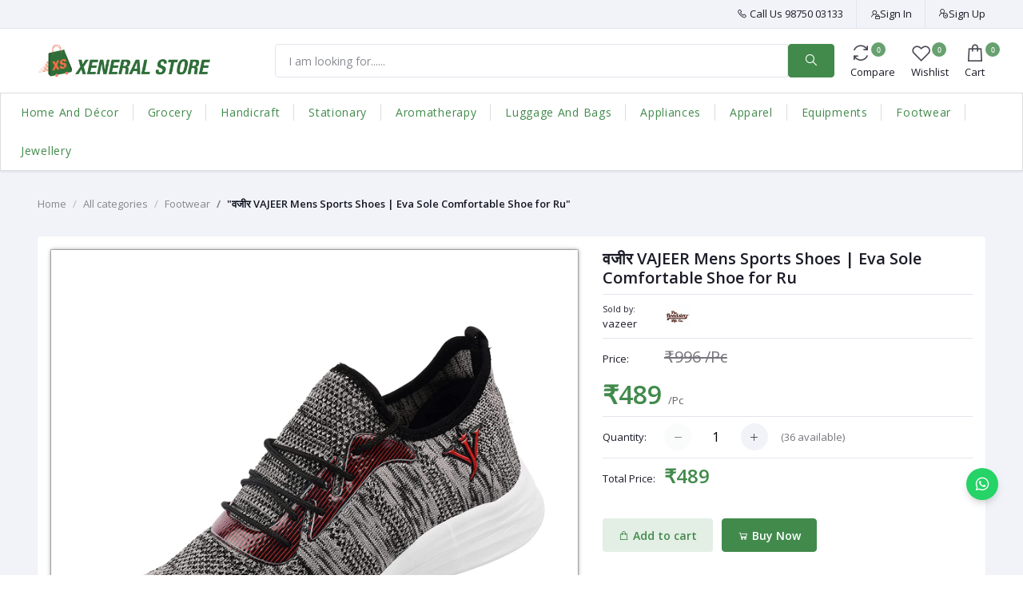

--- FILE ---
content_type: text/html; charset=UTF-8
request_url: https://xeneralstore.com/p/footwear-n4yvk/b09q15s7sl
body_size: 19230
content:
<!DOCTYPE html>

<html lang="en">
<head>

    <meta name="csrf-token" content="Gp3MhK7X0LbrTxF4MWwaJmNdBKyCKJqpHD31W68p">
    <meta name="app-url" content="//xeneralstore.com/">
    <meta name="file-base-url" content="//xeneralstore.com/public/">

    <title>VAJEER Mens Sports Shoes | Eva Sole Comfortable Shoe for Running, Walking, Gym, Jogging Latest Stylish Close Toe Men Sport Shoe | Colour - Light Grey | Size - 9</title>

    <meta charset="utf-8">
    <meta name="viewport" content="width=device-width, initial-scale=1.0">
    <meta name="robots" content="index, follow">
    <meta name="description" content="VAJEER is a leading manufacturer company for shoes . Vajeer offers performance and sport-inspired lifestyle products in categories such as running, Training and Fitness. Using high technology and design innovation, Vajeer continually creates what is aspired and not just what is necessary. All Vajeer products are meant to deliver high performance, durability and great comfort. This Vajeer sports Running shoe for men is extremely stylish It has eva bounce back sole which gives extreme comfort during walking, jogging, running and in extreme playing conditions. With their high bounce technology the shoes are meant to last longer and give comfortable wear throughout the day. It is machine washable , bouncy and cushioned . No wrinkles , No odour and Abrasion-resistant sole.Sole: Ethylene Vinyl Acetate | Closure: Lace-Up Shoe Width: Medium Shoe Width: Regular | Toe Style: CLOSE TOE |Occasion: CASUAL | Outer Material : Flynet Upper | Sole Material : EVA | Care Instructions : Allow your pair of shoes to air and de-odorize at regular basis; use shoe bags to prevent any stains or mildew; dust any dry dirt from the surface using a clean cloth; do not use polish or shiner" />
    <meta name="keywords" content="VAJEER Mens Sports Shoes | Eva Sole Comfortable Shoe for Running,Walking,Gym,Jogging Latest Stylish Close Toe Men Sport Shoe | Colour - Light Grey | Size - 9">
        
        <!-- Schema.org markup for Google+ -->
    <meta itemprop="name" content="VAJEER Mens Sports Shoes | Eva Sole Comfortable Shoe for Running, Walking, Gym, Jogging Latest Stylish Close Toe Men Sport Shoe | Colour - Light Grey | Size - 9">
    <meta itemprop="description" content="VAJEER is a leading manufacturer company for shoes . Vajeer offers performance and sport-inspired lifestyle products in categories such as running, Training and Fitness. Using high technology and design innovation, Vajeer continually creates what is aspired and not just what is necessary. All Vajeer products are meant to deliver high performance, durability and great comfort. This Vajeer sports Running shoe for men is extremely stylish It has eva bounce back sole which gives extreme comfort during walking, jogging, running and in extreme playing conditions. With their high bounce technology the shoes are meant to last longer and give comfortable wear throughout the day. It is machine washable , bouncy and cushioned . No wrinkles , No odour and Abrasion-resistant sole.Sole: Ethylene Vinyl Acetate | Closure: Lace-Up Shoe Width: Medium Shoe Width: Regular | Toe Style: CLOSE TOE |Occasion: CASUAL | Outer Material : Flynet Upper | Sole Material : EVA | Care Instructions : Allow your pair of shoes to air and de-odorize at regular basis; use shoe bags to prevent any stains or mildew; dust any dry dirt from the surface using a clean cloth; do not use polish or shiner">
    <meta itemprop="image" content="https://xeneralstore.com/public/uploads/products/thumbnail/B09Q15S7SL_T.jpg">

    <!-- Twitter Card data -->
    <meta name="twitter:card" content="product">
    <meta name="twitter:site" content="@publisher_handle">
    <meta name="twitter:title" content="VAJEER Mens Sports Shoes | Eva Sole Comfortable Shoe for Running, Walking, Gym, Jogging Latest Stylish Close Toe Men Sport Shoe | Colour - Light Grey | Size - 9">
    <meta name="twitter:description" content="VAJEER is a leading manufacturer company for shoes . Vajeer offers performance and sport-inspired lifestyle products in categories such as running, Training and Fitness. Using high technology and design innovation, Vajeer continually creates what is aspired and not just what is necessary. All Vajeer products are meant to deliver high performance, durability and great comfort. This Vajeer sports Running shoe for men is extremely stylish It has eva bounce back sole which gives extreme comfort during walking, jogging, running and in extreme playing conditions. With their high bounce technology the shoes are meant to last longer and give comfortable wear throughout the day. It is machine washable , bouncy and cushioned . No wrinkles , No odour and Abrasion-resistant sole.Sole: Ethylene Vinyl Acetate | Closure: Lace-Up Shoe Width: Medium Shoe Width: Regular | Toe Style: CLOSE TOE |Occasion: CASUAL | Outer Material : Flynet Upper | Sole Material : EVA | Care Instructions : Allow your pair of shoes to air and de-odorize at regular basis; use shoe bags to prevent any stains or mildew; dust any dry dirt from the surface using a clean cloth; do not use polish or shiner">
    <meta name="twitter:creator" content="@author_handle">
    <meta name="twitter:image" content="https://xeneralstore.com/public/uploads/products/thumbnail/B09Q15S7SL_T.jpg">
    <meta name="twitter:data1" content="₹889">
    <meta name="twitter:label1" content="Price">

    <!-- Open Graph data -->
    <meta property="og:title" content="VAJEER Mens Sports Shoes | Eva Sole Comfortable Shoe for Running, Walking, Gym, Jogging Latest Stylish Close Toe Men Sport Shoe | Colour - Light Grey | Size - 9" />
    <meta property="og:type" content="og:product" />
    <meta property="og:url" content="https://xeneralstore.com/p/b09q15s7sl" />
    <meta property="og:image" content="https://xeneralstore.com/public/uploads/products/thumbnail/B09Q15S7SL_T.jpg" />
    <meta property="og:description" content="VAJEER is a leading manufacturer company for shoes . Vajeer offers performance and sport-inspired lifestyle products in categories such as running, Training and Fitness. Using high technology and design innovation, Vajeer continually creates what is aspired and not just what is necessary. All Vajeer products are meant to deliver high performance, durability and great comfort. This Vajeer sports Running shoe for men is extremely stylish It has eva bounce back sole which gives extreme comfort during walking, jogging, running and in extreme playing conditions. With their high bounce technology the shoes are meant to last longer and give comfortable wear throughout the day. It is machine washable , bouncy and cushioned . No wrinkles , No odour and Abrasion-resistant sole.Sole: Ethylene Vinyl Acetate | Closure: Lace-Up Shoe Width: Medium Shoe Width: Regular | Toe Style: CLOSE TOE |Occasion: CASUAL | Outer Material : Flynet Upper | Sole Material : EVA | Care Instructions : Allow your pair of shoes to air and de-odorize at regular basis; use shoe bags to prevent any stains or mildew; dust any dry dirt from the surface using a clean cloth; do not use polish or shiner" />
    <meta property="og:site_name" content="Xeneral Store" />
    <meta property="og:price:amount" content="₹889" />
    <meta property="product:price:currency"
        content="Rupee" />
    <meta property="fb:app_id" content="">

    
    <!-- Favicon -->
    <link rel="icon" href="https://xeneralstore.com/public/uploads/all/fZ64PHuPvyPQNFSuERiMkCyEORyhXzQItwDHWhBz.png">

    <!-- Google Fonts -->
    <link href="https://fonts.googleapis.com/css?family=Open+Sans:300,300i,400,400i,600,600i,700,700i,800,800i&display=swap" rel="stylesheet">
    <link rel="stylesheet" href="https://cdnjs.cloudflare.com/ajax/libs/OwlCarousel2/2.3.4/assets/owl.carousel.css" crossorigin="anonymous" referrerpolicy="no-referrer" />
    <link rel="stylesheet" href="https://cdnjs.cloudflare.com/ajax/libs/OwlCarousel2/2.3.4/assets/owl.theme.default.css" crossorigin="anonymous" referrerpolicy="no-referrer" />
    <!-- CSS Files -->
    <link rel="stylesheet" href="https://xeneralstore.com/public/assets/css/vendors.css">
        <link rel="stylesheet" href="https://xeneralstore.com/public/assets/css/aiz-core.css">
    <link rel="stylesheet" href="https://xeneralstore.com/public/assets/css/custom-style.css">
    
            <link rel="stylesheet" href="https://xeneralstore.com/public/assets/css/ecom-gold.css">
        
    
<link rel="stylesheet" href="https://cdnjs.cloudflare.com/ajax/libs/sweetalert/1.1.3/sweetalert.min.css">
<script src="https://cdnjs.cloudflare.com/ajax/libs/sweetalert/1.1.3/sweetalert.min.js"></script>
    <script>
        var AIZ = AIZ || {};
        AIZ.local = {
            nothing_selected: 'Nothing selected',
            nothing_found: 'Nothing found',
            choose_file: 'Choose File',
            file_selected: 'File selected',
            files_selected: 'Files selected',
            add_more_files: 'Add more files',
            adding_more_files: 'Adding more files',
            drop_files_here_paste_or: 'Drop files here, paste or',
            browse: 'Browse',
            upload_complete: 'Upload complete',
            upload_paused: 'Upload paused',
            resume_upload: 'Resume upload',
            pause_upload: 'Pause upload',
            retry_upload: 'Retry upload',
            cancel_upload: 'Cancel upload',
            uploading: 'Uploading',
            processing: 'Processing',
            complete: 'Complete',
            file: 'File',
            files: 'Files',
        }
    </script>

    <style>
        body{
            font-family: 'Open Sans', sans-serif;
            font-weight: 400;
        }
        :root{
            --primary: #428a4c;
            --hov-primary: #3d8029;
            --soft-primary: rgba(66,138,76,0.15);
        }

        #map{
            width: 100%;
            height: 250px;
        }
        #edit_map{
            width: 100%;
            height: 250px;
        }
        .pac-container { z-index: 100000; }
        
          .fab {
          display: block;
          width: 40px;
          height: 40px;
          border-radius: 50%;
          text-align: center;
          color: white;
          margin: 20px auto 0;
          box-shadow: 0px 5px 11px -2px rgba(0, 0, 0, 0.18), 0px 4px 12px -7px rgba(0, 0, 0, 0.15);
          cursor: pointer;
          -webkit-transition: all .1s ease-out;
          transition: all .1s ease-out;
          position: relative;
        }

        .fab > i {
          font-size: 22px;
          line-height: 40px;
          transition: all .2s ease-in-out;
          transition-delay: 2s;
          color:#fff
        }

        .fab.red {
          background: #F44336;
        }

        .fab.indigo {
          background: #3F51B5;
        }


        .fab.light-green {
          background: #25d366;
        }

        . 

        .fab:active,
        .fab:focus,
        .fab:hover {
          box-shadow: 0 0 4px rgba(0, 0, 0, .14), 0 4px 8px rgba(0, 0, 0, .28);
          color:#fff;
        }


        .fabs {
          bottom: 0;
          position: fixed;
          margin: 20px 31px 80px 20px;
          right: 0;
        }

        .fabs:hover .fab:not(:last-child) {
          opacity: 1;
          width: 40px;
          height: 40px;
          margin: 15px auto 0;
        }
        

        #icon_contactus_phone,
    #icon_contactus_whatsapp_mobile
    {
        display:none;
    }

    @media  screen and (max-width: 600px)
    {
        #icon_contactus_whatsapp{
            display:none;
        }
        #icon_contactus_phone,
        #icon_contactus_whatsapp_mobile{
            display:block;
        }

        #icon_contactus{
            right: -20px;
        }
    }
    /*Code cange by Brijesh on 07-April-22 CR#2 - start*/
    .container, .container-lg, .container-md, .container-sm, .container-xl {
        max-width: 95% !important;
    }
    @media  only screen and (min-width: 600px) and (max-width: 991px){    
        .laposies-home-banner .owl-carousel .owl-nav {
            top: 35% !important;
        }
        .laposies-home-banner .owl-carousel .owl-nav img{
            width: 20px;
        }
        .laposies-home-banner .owl-dots {
            bottom: 0 !important;
        }
        .laposies-home-banner .owl-theme .owl-dots .owl-dot span {
            width: 10px;
            height: 10px;
        }
    }
    @media  only screen and (max-width: 600px){
        .laposies-home-banner .owl-carousel .owl-nav {
            top: 42% !important;
        }
        
        .laposies-home-banner .owl-carousel .owl-nav img{
            width: 10px;
        }
        .laposies-home-banner .owl-dots {
            bottom: 0 !important;
        }
        .laposies-home-banner .owl-theme .owl-dots .owl-dot span {
            width: 10px;
            height: 10px;
        }
    }
     /*Code cange by Brijesh on 07-April-22 CR#2 - end*/
        
    </style>


            <!-- Global site tag (gtag.js) - Google Analytics -->
        <script async src="https://www.googletagmanager.com/gtag/js?id=."></script>

        <script>
            window.dataLayer = window.dataLayer || [];
            function gtag(){dataLayer.push(arguments);}
            gtag('js', new Date());
            gtag('config', '.');
        </script>
        



<style>
.container, .container-lg, .container-md, .container-sm, .container-xl {
    max-width: 100%;
}
</style>
</head>
<body>
    <!-- aiz-main-wrapper -->
    <div class="aiz-main-wrapper d-flex flex-column laposies-main">

        <!-- Header -->
        <style>
a.nav-text.dropdown-item {
    min-width:150px;
}
</style>
<!-- Top Bar -->
<div class="top-navbar border-bottom border-soft-secondary z-1035 laposies-top-nav">
    <div class="container">
        <div class="row">
            <div class="col-lg-7 col">
                <ul class="list-inline d-flex justify-content-between justify-content-lg-start mb-0">
                    
                                    </ul>
            </div>

            <div class="col-5 text-right d-none d-lg-block">
                <ul class="list-inline mb-0 h-100 d-flex justify-content-end align-items-center">
                                            <li class="list-inline-item mr-3 border-right border-left-0 pr-3 pl-0">
                            <a href="tel:98750 03133" class="text-reset d-inline-block opacity-150 py-2">
                                <i class="la la-phone"></i>
                                <span>Call Us</span>
                                <span>98750 03133</span>
                            </a>
                        </li>
                                                                <li class="list-inline-item mr-3 border-right border-left-0 pr-3 pl-0">
                            <a href="https://xeneralstore.com/users/login" class="text-reset d-inline-block opacity-150 py-2">
                                <i class="las la-user-lock"></i>Sign In </a>
                        </li>
                        <li class="list-inline-item">
                            <a href="https://xeneralstore.com/users/registration" class="text-reset d-inline-block opacity-150 py-2"><i class="las la-user-check"></i>Sign Up</a>
                        </li>
                                    </ul>
            </div>
        </div>
    </div>
</div>
<!-- END Top Bar -->
<header class=" sticky-top  z-1020 bg-white border-bottom shadow-sm">
    <div class="position-relative logo-bar-area z-1">
        <div class="container">
            <div class="d-flex align-items-center">

                <div class="col-auto col-xl-3 pl-0 pr-3 d-flex align-items-center">
                    <a class="d-block py-20px mr-3 ml-0" href="https://xeneralstore.com">
                                                                        
                        <img src="https://xeneralstore.com/public/uploads/all/GSjzCeQSKeEV7Y8zExovw7BlFtz5dPlYGiQIwfQb.jpg" alt="Xeneral Store" class="mw-100 h-30px h-md-40px laposies-header-60" height="60">
                                            </a>
                                                                
                </div>
                <div class="d-lg-none ml-auto mr-0">
                    <a class="p-2 d-block text-reset" href="javascript:void(0);" data-toggle="class-toggle" data-target=".front-header-search">
                        <i class="las la-search la-flip-horizontal la-2x"></i>
                    </a>
                </div>

                <div class="flex-grow-1 front-header-search d-flex align-items-center bg-white">
                    <div class="position-relative flex-grow-1">
                        <form action="https://xeneralstore.com/search" method="GET" class="stop-propagation">
                            <div class="d-flex position-relative align-items-center">
                                <div class="d-lg-none" data-toggle="class-toggle" data-target=".front-header-search">
                                    <button class="btn px-2" type="button"><i class="la la-2x la-long-arrow-left"></i></button>
                                </div>
                                <div class="input-group">
                                    
                                    <input type="text" class="border-0 border-lg form-control laposies-search-box" id="search" name="keyword"  placeholder="I am looking for......" autocomplete="off">
                                    
                                        <button class="btn btn-primary laposies-search-btn" type="submit">
                                            <i class="la la-search la-flip-horizontal fs-18"></i>
                                        </button>
                                    
                                </div>
                            </div>
                        </form>
                        <div class="typed-search-box stop-propagation document-click-d-none d-none bg-white rounded shadow-lg position-absolute left-0 top-100 w-100" style="min-height: 200px">
                            <div class="search-preloader absolute-top-center">
                                <div class="dot-loader">
                                    <div></div>
                                    <div></div>
                                    <div></div>
                                </div>
                            </div>
                            <div class="search-nothing d-none p-3 text-center fs-16">

                            </div>
                            <div id="search-content" class="text-left" style="height: 400px; overflow-y: scroll;">

                            </div>
                        </div>
                    </div>
                </div>

                <div class="d-none d-lg-none ml-3 mr-0">
                    <div class="nav-search-box">
                        <a href="#" class="nav-box-link">
                            <i class="la la-search la-flip-horizontal d-inline-block nav-box-icon"></i>
                        </a>
                    </div>
                </div>

                <div class="d-none d-lg-block ml-3 mr-0">
                    <div class="" id="compare">
                        <a href="https://xeneralstore.com/compare" class="d-flex align-items-center text-reset">
    
    <span class="flex-grow-1 ml-1"><i class="la la-refresh la-2x opacity-80">
                    <span class="badge badge-primary position-absolute top-1 start-100 translate-middle badge-pill laposies-badge-color">0</span>
            
            </i>
        
        <span class="nav-box-text d-none d-xl-block opacity-100 laposies-text-color">Compare</span>
        
    </span>
</a>
                    </div>
                </div>

                <div class="d-none d-lg-block ml-3 mr-0">
                    <div class="" id="wishlist">
                        <a href="https://xeneralstore.com/wishlists" class="d-flex align-items-center text-reset">
    
    <span class="flex-grow-1 ml-1"> <i class="la la-heart-o la-2x opacity-80">
                    <span class="badge badge-primary position-absolute top-1 start-100 translate-middle badge-pill laposies-badge-color">0</span>
            
            </i>
            
        <span class="nav-box-text d-none d-sm-block opacity-100 laposies-text-color">Wishlist</span>
                
    </span>

</a>
                    </div>
                </div>

                <div class="d-none d-lg-block  align-self-stretch ml-3 mr-0" data-hover="dropdown">
                    <div class="nav-cart-box dropdown h-100" id="cart_items">
                        <a href="javascript:void(0)" class="d-flex align-items-center text-reset h-100" data-toggle="dropdown" data-display="static">
   
    <span class="flex-grow-1 ml-1"> <i class="las la-shopping-bag la-2x opacity-80">
                    <span class="badge badge-primary position-absolute top-1 start-100 translate-middle badge-pill laposies-badge-color">0</span>
            
        </i>
        
        <span class="nav-box-text d-none d-xl-block opacity-100 laposies-text-color">Cart</span>
        
    </span>
</a>
<div class="dropdown-menu dropdown-menu-right dropdown-menu-lg p-0 stop-propagation">
    
            <div class="text-center p-3">
            <i class="las la-frown la-3x opacity-60 mb-3"></i>
            <h3 class="h6 fw-700">Your Cart is empty</h3>
        </div>
        
</div>
                    </div>
                </div>
            </div>
        </div>
        <div class="hover-category-menu position-absolute w-100 top-50 left-0 right-0 d-none z-3" id="hover-category-menu">
            <div class="container">
                <div class="row gutters-10 position-relative">
                    <div class="col-lg-3 position-static">
                        <!-- Code cange by Tarun on 04-fab-22 CR#2 - start -->
    <div class="aiz-category-menu bg-white rounded shadow-lg" id="category-sidebar">
<!-- Code cange by Tarun on 04-fab-22 CR#2 - end -->
    <div class="p-3 bg-soft-primary d-none d-lg-block rounded-top all-category position-relative text-left">
        <span class="fw-200 fs-15 mr-3">Categories</span>
        <a href="https://xeneralstore.com/categories" class="text-reset">
            <span class="d-none d-lg-inline-block">See All ></span>
        </a>
    </div>
    <ul class="list-unstyled categories no-scrollbar py-2 mb-0 text-left">
        
        
                
            <li class="category-nav-element" data-id="1">
                <a href="https://xeneralstore.com/home-and-dcor-5z0nj" class="text-truncate text-reset py-2 px-3 d-block">
                    <img
                        class="cat-image lazyload mr-2 opacity-60"
                        src="https://xeneralstore.com/public/assets/img/placeholder.jpg"
                        data-src="https://xeneralstore.com/public/uploads/all/Jzt5Z1U0iSYD1be7TSS4mHkDIGmYXRoxeU28C7nV.png"
                        width="16"
                        alt="Home And Décor"
                        onerror="this.onerror=null;this.src='https://xeneralstore.com/public/assets/img/placeholder.jpg';"
                    >
                    <span class="cat-name">Home And Décor</span>
                </a>
                            </li>
                
            <li class="category-nav-element" data-id="2">
                <a href="https://xeneralstore.com/grocery-h2tbh" class="text-truncate text-reset py-2 px-3 d-block">
                    <img
                        class="cat-image lazyload mr-2 opacity-60"
                        src="https://xeneralstore.com/public/assets/img/placeholder.jpg"
                        data-src="https://xeneralstore.com/public/uploads/all/1csHAwRG2AC8vnLD76JR2od3Tn5u6nsbDi2NNvKG.png"
                        width="16"
                        alt="Grocery"
                        onerror="this.onerror=null;this.src='https://xeneralstore.com/public/assets/img/placeholder.jpg';"
                    >
                    <span class="cat-name">Grocery</span>
                </a>
                            </li>
                
            <li class="category-nav-element" data-id="3">
                <a href="https://xeneralstore.com/handicraft" class="text-truncate text-reset py-2 px-3 d-block">
                    <img
                        class="cat-image lazyload mr-2 opacity-60"
                        src="https://xeneralstore.com/public/assets/img/placeholder.jpg"
                        data-src="https://xeneralstore.com/public/uploads/all/PMhHx34YbaK2DEY68k5VkuK6CJ5va12YqRx1SOWD.jpg"
                        width="16"
                        alt="Handicraft"
                        onerror="this.onerror=null;this.src='https://xeneralstore.com/public/assets/img/placeholder.jpg';"
                    >
                    <span class="cat-name">Handicraft</span>
                </a>
                            </li>
                
            <li class="category-nav-element" data-id="4">
                <a href="https://xeneralstore.com/stationary" class="text-truncate text-reset py-2 px-3 d-block">
                    <img
                        class="cat-image lazyload mr-2 opacity-60"
                        src="https://xeneralstore.com/public/assets/img/placeholder.jpg"
                        data-src="https://xeneralstore.com/public/uploads/all/GgFmSfj7j4fFwBrtoqJcYujvjvqvnTrHmHub9yN7.png"
                        width="16"
                        alt="Stationary"
                        onerror="this.onerror=null;this.src='https://xeneralstore.com/public/assets/img/placeholder.jpg';"
                    >
                    <span class="cat-name">Stationary</span>
                </a>
                            </li>
                
            <li class="category-nav-element" data-id="5">
                <a href="https://xeneralstore.com/aromatherapy-e6vwp" class="text-truncate text-reset py-2 px-3 d-block">
                    <img
                        class="cat-image lazyload mr-2 opacity-60"
                        src="https://xeneralstore.com/public/assets/img/placeholder.jpg"
                        data-src="https://xeneralstore.com/public/uploads/all/2dTKHP9CufwUkHNElOAeTFzanPN5wA0TghT5rvtl.png"
                        width="16"
                        alt="Aromatherapy"
                        onerror="this.onerror=null;this.src='https://xeneralstore.com/public/assets/img/placeholder.jpg';"
                    >
                    <span class="cat-name">Aromatherapy</span>
                </a>
                            </li>
                
            <li class="category-nav-element" data-id="7">
                <a href="https://xeneralstore.com/luggage-and-bags-xn2rn" class="text-truncate text-reset py-2 px-3 d-block">
                    <img
                        class="cat-image lazyload mr-2 opacity-60"
                        src="https://xeneralstore.com/public/assets/img/placeholder.jpg"
                        data-src="https://xeneralstore.com/public/uploads/all/kvyIussXCFii9US8XWWcPt1EIiowEAXii4g5LONU.png"
                        width="16"
                        alt="Luggage and bags"
                        onerror="this.onerror=null;this.src='https://xeneralstore.com/public/assets/img/placeholder.jpg';"
                    >
                    <span class="cat-name">Luggage and bags</span>
                </a>
                            </li>
                
            <li class="category-nav-element" data-id="8">
                <a href="https://xeneralstore.com/appliances-fmdyo" class="text-truncate text-reset py-2 px-3 d-block">
                    <img
                        class="cat-image lazyload mr-2 opacity-60"
                        src="https://xeneralstore.com/public/assets/img/placeholder.jpg"
                        data-src="https://xeneralstore.com/public/uploads/all/8IYbihJ2Pnw6Wrbc0cvpIE6AHyXHIpsAbpKnO9Wo.png"
                        width="16"
                        alt="Appliances"
                        onerror="this.onerror=null;this.src='https://xeneralstore.com/public/assets/img/placeholder.jpg';"
                    >
                    <span class="cat-name">Appliances</span>
                </a>
                            </li>
                
            <li class="category-nav-element" data-id="9">
                <a href="https://xeneralstore.com/apparel-ugs1v" class="text-truncate text-reset py-2 px-3 d-block">
                    <img
                        class="cat-image lazyload mr-2 opacity-60"
                        src="https://xeneralstore.com/public/assets/img/placeholder.jpg"
                        data-src="https://xeneralstore.com/public/uploads/all/hfK6LlrHvFjPDl0f2mMH4JNmNhzXU2uFUf0K8Bgc.png"
                        width="16"
                        alt="Apparel"
                        onerror="this.onerror=null;this.src='https://xeneralstore.com/public/assets/img/placeholder.jpg';"
                    >
                    <span class="cat-name">Apparel</span>
                </a>
                            </li>
                
            <li class="category-nav-element" data-id="10">
                <a href="https://xeneralstore.com/equipments-aq5oo" class="text-truncate text-reset py-2 px-3 d-block">
                    <img
                        class="cat-image lazyload mr-2 opacity-60"
                        src="https://xeneralstore.com/public/assets/img/placeholder.jpg"
                        data-src="https://xeneralstore.com/public/uploads/all/8lrerkc41uKAywR3NuBzdhRO6u0QlAsxNtraExVe.png"
                        width="16"
                        alt="Equipments"
                        onerror="this.onerror=null;this.src='https://xeneralstore.com/public/assets/img/placeholder.jpg';"
                    >
                    <span class="cat-name">Equipments</span>
                </a>
                            </li>
                
            <li class="category-nav-element" data-id="11">
                <a href="https://xeneralstore.com/footwear-n4yvk" class="text-truncate text-reset py-2 px-3 d-block">
                    <img
                        class="cat-image lazyload mr-2 opacity-60"
                        src="https://xeneralstore.com/public/assets/img/placeholder.jpg"
                        data-src="https://xeneralstore.com/public/uploads/all/lrzd2faiYMaWr8NQMbXNQZUZYHVD6uIXfhhvhIPH.png"
                        width="16"
                        alt="Footwear"
                        onerror="this.onerror=null;this.src='https://xeneralstore.com/public/assets/img/placeholder.jpg';"
                    >
                    <span class="cat-name">Footwear</span>
                </a>
                            </li>
                
            <li class="category-nav-element" data-id="12">
                <a href="https://xeneralstore.com/jewellery-gxffj" class="text-truncate text-reset py-2 px-3 d-block">
                    <img
                        class="cat-image lazyload mr-2 opacity-60"
                        src="https://xeneralstore.com/public/assets/img/placeholder.jpg"
                        data-src="https://xeneralstore.com/public/uploads/all/3kdiLyWcdGgUSzeVgaDfUJYSrSS8EAigDaaazvt4.png"
                        width="16"
                        alt="Jewellery"
                        onerror="this.onerror=null;this.src='https://xeneralstore.com/public/assets/img/placeholder.jpg';"
                    >
                    <span class="cat-name">Jewellery</span>
                </a>
                            </li>
            </ul>
</div>
                    </div>
                </div>
            </div>
        </div>
    </div>
    <!-- Code cange by Tarun on 07-fab-22 CR#2 - start -->
    <!-- Code cange by Brijesh on 02-april-22 CR#2 - start -->
                        <nav>                       
                <div class="main-menu">
                    <div class="region region-primarymenus">
                        <div class="tb-megamenu tb-megamenu-menu-new-main-menu">
                            <div class="nav-collapse always-show">
                                <ul class="tb-megamenu-nav nav level-0 items-36">
                                                                                                                     
                                            <li class="tb-megamenu-item level-1 mega mega-align-justify dropdown megaMenuParent_0 megaMenuWithIndex_0" id="M_1">
                                                <a class="dropdown-toggle" href="https://xeneralstore.com/home-and-dcor-5z0nj">Home And Décor</a>
                                            </li>
                                                                                                                                                             
                                            <li class="tb-megamenu-item level-1 mega mega-align-justify dropdown megaMenuParent_0 megaMenuWithIndex_1" id="M_2">
                                                <a class="dropdown-toggle" href="https://xeneralstore.com/grocery-h2tbh">Grocery</a>
                                            </li>
                                                                                                                                                             
                                            <li class="tb-megamenu-item level-1 mega mega-align-justify dropdown megaMenuParent_0 megaMenuWithIndex_2" id="M_3">
                                                <a class="dropdown-toggle" href="https://xeneralstore.com/handicraft">Handicraft</a>
                                            </li>
                                                                                                                                                             
                                            <li class="tb-megamenu-item level-1 mega mega-align-justify dropdown megaMenuParent_0 megaMenuWithIndex_3" id="M_4">
                                                <a class="dropdown-toggle" href="https://xeneralstore.com/stationary">Stationary</a>
                                            </li>
                                                                                                                                                             
                                            <li class="tb-megamenu-item level-1 mega mega-align-justify dropdown megaMenuParent_0 megaMenuWithIndex_4" id="M_5">
                                                <a class="dropdown-toggle" href="https://xeneralstore.com/aromatherapy-e6vwp">Aromatherapy</a>
                                            </li>
                                                                                                                                                             
                                            <li class="tb-megamenu-item level-1 mega mega-align-justify dropdown megaMenuParent_0 megaMenuWithIndex_5" id="M_7">
                                                <a class="dropdown-toggle" href="https://xeneralstore.com/luggage-and-bags-xn2rn">Luggage and bags</a>
                                            </li>
                                                                                                                                                             
                                            <li class="tb-megamenu-item level-1 mega mega-align-justify dropdown megaMenuParent_0 megaMenuWithIndex_6" id="M_8">
                                                <a class="dropdown-toggle" href="https://xeneralstore.com/appliances-fmdyo">Appliances</a>
                                            </li>
                                                                                                                                                             
                                            <li class="tb-megamenu-item level-1 mega mega-align-justify dropdown megaMenuParent_0 megaMenuWithIndex_7" id="M_9">
                                                <a class="dropdown-toggle" href="https://xeneralstore.com/apparel-ugs1v">Apparel</a>
                                            </li>
                                                                                                                                                             
                                            <li class="tb-megamenu-item level-1 mega mega-align-justify dropdown megaMenuParent_0 megaMenuWithIndex_8" id="M_10">
                                                <a class="dropdown-toggle" href="https://xeneralstore.com/equipments-aq5oo">Equipments</a>
                                            </li>
                                                                                                                                                             
                                            <li class="tb-megamenu-item level-1 mega mega-align-justify dropdown megaMenuParent_0 megaMenuWithIndex_9" id="M_11">
                                                <a class="dropdown-toggle" href="https://xeneralstore.com/footwear-n4yvk">Footwear</a>
                                            </li>
                                                                                                                                                             
                                            <li class="tb-megamenu-item level-1 mega mega-align-justify dropdown megaMenuParent_0 megaMenuWithIndex_10" id="M_12">
                                                <a class="dropdown-toggle" href="https://xeneralstore.com/jewellery-gxffj">Jewellery</a>
                                            </li>
                                                                                                            </ul>
                            </div>
                        </div>
                    </div>
                </div>
            </nav>
                <!-- Code cange by Brijesh on 02-april-22 CR#2 - end -->
        <!-- Code cange by Tarun on 07-fab-22 CR#2 - end -->
            </header>
<style>
    .main-menu {
        background-color: #fff;
        width: 100%;
        border: 1px solid #dcdcdc;
    }
    .dropdown-toggle::after {
        content: '';
    }
    .main-menu .region-primarymenus {
        list-style: outside none none;
        margin: 0 auto;
        max-width: 1440px;
        text-transform: capitalize;
        text-align: left;
    }
    .main-menu .region-primarymenus .tb-megamenu {
        background-color: #fff;
        padding-left: 10px;
    }
    .main-menu .region-primarymenus .tb-megamenu .nav-collapse .tb-megamenu-nav {
        display: inline-block;
    }
    .main-menu .region-primarymenus .tb-megamenu .nav-collapse .tb-megamenu-nav .level-1 {
        display: inline-block;
        text-align: center;
        vertical-align: baseline;
        padding: 13px 0 12px 3px;
        position: relative;
        border: none;
        border-bottom: 2px solid transparent;
    }
    .main-menu .region-primarymenus .tb-megamenu .nav-collapse .tb-megamenu-nav .level-1 a {
        color: var(--primary);
        font-weight: 400;
        font-size: 14px;
        text-align: left;
        padding: 0 12px;
        background: transparent;
        border: none;
        border-right: 1px solid #dcdcdc;
        letter-spacing: .7px;
    }
    .main-menu .region-primarymenus .tb-megamenu .nav-collapse .tb-megamenu-nav .tb-megamenu-item.level-1.mega.dropdown:hover {
        color: var(--hov-primary);
        border-bottom: 2px solid var(--hov-primary);
    }
    .main-menu .region-primarymenus .tb-megamenu .nav-collapse .tb-megamenu-nav .tb-megamenu-item.level-1.mega.dropdown:hover .dropdown-toggle {
        color: var(--hov-primary);
    }
    .tb-megamenu-submenu.nav-child {
        display: none;
    }
    .tb-megamenu .dropdown-menu {
        position: absolute;
        top: 49px;
        z-index: 1000;
        display: none;
        float: left;
        min-width: 160px;
        list-style: none;
        background-color: #fff;
        border-top: 1px solid #ccc;
        border-bottom: 1px solid #ccc;
        border-color: currentcolor rgba(0,0,0,.2) #49a066;
        border-style: none solid solid;
        border-width: medium 2px 2px 1px;
        padding: 0;
        margin: 0;
        border-radius: 0;
        box-shadow: 0 5px 10px rgb(0 0 0 / 20%);
        background-clip: padding-box;
        max-width: 1440px;
    }
    .tb-megamenu .mega>.mega-dropdown-menu {
        min-width: 200px;
    }
    ul.tb-megamenu-nav li.tb-megamenu-item.level-1:hover div.tb-megamenu-submenu.nav-child {
        display: block;
    }
    .main-menu .region-primarymenus .tb-megamenu .nav-collapse .tb-megamenu-nav .level-1 .tb-megamenu-submenu {
        margin: 0;
    }
    .main-menu .region-primarymenus .tb-megamenu .nav-collapse .tb-megamenu-nav .level-1.megaMenuParent_9 .tb-megamenu-submenu.mega-dropdown-menu {
        width: 1300px;
        left:-60px;
    }
    .main-menu .region-primarymenus .tb-megamenu .nav-collapse .tb-megamenu-nav .level-1.megaMenuParent_6 .tb-megamenu-submenu.mega-dropdown-menu, 
    .main-menu .region-primarymenus .tb-megamenu .nav-collapse .tb-megamenu-nav .level-1.megaMenuParent_7 .tb-megamenu-submenu.mega-dropdown-menu, 
    .main-menu .region-primarymenus .tb-megamenu .nav-collapse .tb-megamenu-nav .level-1.megaMenuParent_8 .tb-megamenu-submenu.mega-dropdown-menu,
    .main-menu .region-primarymenus .tb-megamenu .nav-collapse .tb-megamenu-nav .level-1.megaMenuParent_10 .tb-megamenu-submenu.mega-dropdown-menu {
        width: 1080px;
    }
    .main-menu .region-primarymenus .tb-megamenu .nav-collapse .tb-megamenu-nav .level-1.megaMenuParent_5 .tb-megamenu-submenu.mega-dropdown-menu {
        width: 900px;
    }
    .main-menu .region-primarymenus .tb-megamenu .nav-collapse .tb-megamenu-nav .level-1.megaMenuParent_4 .tb-megamenu-submenu.mega-dropdown-menu {
        width: 720px;
    }
    .main-menu .region-primarymenus .tb-megamenu .nav-collapse .tb-megamenu-nav .level-1.megaMenuParent_3 .tb-megamenu-submenu.mega-dropdown-menu {
        width: 540px;
    }
    .main-menu .region-primarymenus .tb-megamenu .nav-collapse .tb-megamenu-nav .level-1.megaMenuParent_2 .tb-megamenu-submenu.mega-dropdown-menu {
        width: 360px;
    }
    .main-menu .region-primarymenus .tb-megamenu .nav-collapse .tb-megamenu-nav .level-1.megaMenuParent_1 .tb-megamenu-submenu.mega-dropdown-menu {
        width: 180px;
    }
    .tb-megamenu .mega-dropdown-menu .mega-dropdown-inner .row-fluid {
        display: flex;
    }
    .tb-megamenu .mega-dropdown-menu .mega-dropdown-inner .row-fluid .span2.mega-col-nav:nth-child(odd) {
        background-color: #fafafa;
        padding: 0;
    }
    .main-menu .region-primarymenus .tb-megamenu .nav-collapse .tb-megamenu-nav .level-1 .tb-megamenu-submenu .span2, .main-menu .region-primarymenus .tb-megamenu .nav-collapse .tb-megamenu-nav .level-1 .tb-megamenu-submenu .span6, .main-menu .region-primarymenus .tb-megamenu .nav-collapse .tb-megamenu-nav .level-1 .tb-megamenu-submenu .span12 {
        text-align: left!important;
    }
    .main-menu .region-primarymenus .tb-megamenu .nav-collapse .tb-megamenu-nav .level-1 .tb-megamenu-submenu .mega-dropdown-inner .row-fluid .tb-megamenu-column.mega-col-nav {
        padding: 0 10px;
    }
    .main-menu .region-primarymenus .tb-megamenu .nav-collapse .tb-megamenu-nav .level-1 .tb-megamenu-submenu .mega-inner {
        padding: 0;
        margin: 0;
    }
    .tb-megamenu-subnav {
        border: none!important;
    }
    .tb-megamenu .dropdown-menu .mega-nav, .tb-megamenu .mega-nav {
        margin: 0;
        padding: 0;
        list-style: none;
    }
    .main-menu .region-primarymenus .tb-megamenu .nav-collapse .tb-megamenu-nav .level-1 .tb-megamenu-submenu .mega-dropdown-inner .row-fluid .tb-megamenu-column.mega-col-nav .mega-inner .level-1 {
        margin: 10px 0 12px!important;
        padding: 0!important;
        display: block;
    }
    .tb-megamenu .dropdown-menu .mega-nav>li, .tb-megamenu .mega-nav>li {
        display: block;
        float: none;
        list-style: none;
        margin-left: 0;
        position: relative;
        max-width: 150px;
    }
    .main-menu .region-primarymenus .tb-megamenu .nav-collapse .tb-megamenu-nav .level-1:last-child a {
        border-right: none;
    }
    .main-menu .region-primarymenus .tb-megamenu .nav-collapse .tb-megamenu-nav .level-1 .tb-megamenu-submenu a {
        background: transparent none repeat scroll 0 0;
        color: var(--primary);
        display: block;
        font-size: 12px;
        font-weight: 400;
        line-height: 16px;
        margin-bottom: 8px;
        padding: 0;
        text-transform: capitalize;
        border-right: 0;
        flex-wrap: wrap;
        display: flex;
        max-width: 100%;
    }
    .main-menu .region-primarymenus .tb-megamenu .nav-collapse .tb-megamenu-nav .level-1 .tb-megamenu-submenu .level-2 .mega-group-title {
        color: var(--primary);
        font-size: 12px;
        font-weight: 700;
        text-align: left;
        width: -webkit-max-content;
        width: -moz-max-content;
        width: max-content;
        margin: 7px 0 14px;
        padding-bottom: 7px;
        pointer-events: none;
        position: relative;
    }
    .main-menu .region-primarymenus .tb-megamenu .nav-collapse .tb-megamenu-nav .level-1 .tb-megamenu-submenu .level-2 .mega-group-title:after {
        content: "";
        width: 35px;
        border-bottom: 1px solid #618d3d;
        position: absolute;
        left: 0;
        bottom: 0;
    }
    .main-menu .region-primarymenus .tb-megamenu .nav-collapse .tb-megamenu-nav .level-1 .tb-megamenu-submenu .mega-dropdown-inner .row-fluid .tb-megamenu-column.mega-col-nav .mega-inner .level-1 .tb-megamenu-submenu {
        padding: 0;
    }
    .main-menu .region-primarymenus .tb-megamenu .nav-collapse .tb-megamenu-nav .level-1 .tb-megamenu-submenu .mega-dropdown-inner .row-fluid .tb-megamenu-column.mega-col-nav .tb-megamenu-column-inner .tb-megamenu-subnav .tb-megamenu-item .tb-megamenu-submenu .mega-dropdown-inner .tb-megamenu-row .tb-megamenu-column {
        padding: 0;
    }
    .main-menu .region-primarymenus .tb-megamenu .nav-collapse .tb-megamenu-nav .level-1 .tb-megamenu-submenu a:hover {
        border: none;
        padding: 0;
        font-size: 12px;
        color: var(--hov-primary);
    }

    @media (min-width: 1200px){
        .tb-megamenu .row-fluid {
            width: 100%;
        }
        .tb-megamenu .row-fluid:after, .tb-megamenu .row-fluid:before {
            display: table;
            content: "";
            line-height: 0;
        }
        .tb-megamenu .row-fluid:after, .tb-megamenu .row-fluid:before {
            display: table;
            content: "";
            line-height: 0;
        }
        .tb-megamenu .row-fluid .span2 {
            width: 100%;
        }
    }
    
    @media (max-width: 1199px){
        nav {
            display: none;
        }
    }
</style>
<!-- Code cange by Tarun on 07-fab-22 CR#2 - start -->
<script src="https://ajax.googleapis.com/ajax/libs/jquery/3.5.1/jquery.min.js"></script>
<script>
    $(document).ready(function () {
        $('.navbar-light .dmenu').hover(function () {
                $(this).find('.sm-menu').first().stop(true, true).slideDown(150);
            }, function () {
                $(this).find('.sm-menu').first().stop(true, true).slideUp(105)
            });
        }); 
 
    $(document).ready(function() {
	$(".megamenu").on("click", function(e) {
		e.stopPropagation();
	});
});
</script>
<!-- Code cange by Tarun on 07-fab-22 CR#2 - end -->
</header>

            <link type="text/css" rel="stylesheet" media="all" href="https://unpkg.com/xzoom/dist/xzoom.css" />
    <style>
        img.xzoom {
            max-width: 100%
        }

        hr {
            margin-top: 8px;
            margin-bottom: 8px;
        }

        .shortDesc ul {
            padding-left: 20px;
        }

    </style>


    <script type="text/javascript" src="https://ajax.googleapis.com/ajax/libs/jquery/3.0.0/jquery.min.js"></script>
    <script type="text/javascript" src="https://unpkg.com/xzoom/dist/xzoom.min.js"></script>
    <script type="text/javascript" src="https://payalord.github.io/xzoom-sandbox/Hammer.jsV2/js/hammer.min.js"></script>
    <script type="text/javascript">
        (function($) {
            $(document).ready(function() {

                var xzoom = $('.xzoom, .xzoom-gallery').xzoom({
                    zoomWidth: 400,
                    title: true,
                    tint: '#333',
                    Xoffset: 15
                });

                //HammerJS v2.0.8
                var isTouchSupported = 'ontouchstart' in window;

                if (isTouchSupported) {
                    xzoom.eventunbind();
                    var mc1 = new Hammer($('.xzoom')[0]);

                    mc1.on("tap", function(event) {
                        event.pageX = event.srcEvent.pageX;
                        event.pageY = event.srcEvent.pageY;

                        xzoom.eventclick = function(element) {
                            element.css('touch-action', 'pan-x');
                        }

                        xzoom.eventmove = function(element) {
                            var mc2 = new Hammer(element[0]);

                            mc2.get('pan').set({
                                direction: Hammer.DIRECTION_ALL,
                            });

                            mc2.on('pan', function(event) {
                                event.pageX = event.srcEvent.pageX;
                                event.pageY = event.srcEvent.pageY;
                                xzoom.movezoom(event);
                                // event.srcEvent.preventDefault();
                            });
                        }

                        xzoom.eventleave = function(element) {
                            var mc3 = new Hammer(element[0]);
                            mc3.on('tap', function(event) {
                                xzoom.closezoom();
                            });
                        }
                        xzoom.openzoom(event);
                    });
                }

            });
        })(jQuery);
    </script>
    <section class="mb-4 pt-3">
        <div class="container">
            <div class="row" style="padding: 15px;">
                                
                                                    
                <ul class="breadcrumb bg-transparent p-0">
                    <li class="breadcrumb-item opacity-50">
                        <a class="text-reset" href="https://xeneralstore.com">Home</a>
                    </li>
                                        <li class="breadcrumb-item opacity-50">
                        <a class="text-reset" href="https://xeneralstore.com/search">All categories</a>
                    </li>
                                            <li class="breadcrumb-item opacity-50">
                            <a class="text-reset" href="https://xeneralstore.com/footwear-n4yvk">Footwear</a>
                        </li>
                                                                                <li class="text-dark fw-600 breadcrumb-item">
                                                <a class="text-reset" href="https://xeneralstore.com/p/footwear-n4yvk/b09q15s7sl">"वजीर VAJEER Mens Sports Shoes | Eva Sole Comfortable Shoe for Ru"</a>
                    </li>
                                    </ul>
            </div>
                        <div class="bg-white shadow-sm rounded p-3">
                <div class="row">
                    <!-- Code cange by Brijesh on 23-march-22 CR#2 - start -->
                    <div class="col-xl-7 col-lg-8 mb-4">
                    <!--  Code cange by Brijesh on 23-march-22 CR#2 - end -->
                        <div style="text-align:center;">
                            
                            <div style="border:1px solid #ccc; display:inline-block; line-height:0;">
                                <img class="xzoom" src="https://xeneralstore.com/public/uploads/products/photos/B09Q15S7SL_0.jpg"
                                    xoriginal="https://xeneralstore.com/public/uploads/products/photos/B09Q15S7SL_0.jpg" />
                            </div>

                            <div style="margin-top:10px">
                                                                    <a href="https://xeneralstore.com/public/uploads/products/photos/B09Q15S7SL_0.jpg" style="display: inline-block;">
                                        <img class="xzoom-gallery" width="68" src="https://xeneralstore.com/public/uploads/products/photos/B09Q15S7SL_0.jpg"
                                            xpreview="https://xeneralstore.com/public/uploads/products/photos/B09Q15S7SL_0.jpg" />
                                    </a>
                                                                    <a href="https://xeneralstore.com/public/uploads/products/photos/B09Q15S7SL_1.jpg" style="display: inline-block;">
                                        <img class="xzoom-gallery" width="68" src="https://xeneralstore.com/public/uploads/products/photos/B09Q15S7SL_1.jpg"
                                            xpreview="https://xeneralstore.com/public/uploads/products/photos/B09Q15S7SL_1.jpg" />
                                    </a>
                                                                    <a href="https://xeneralstore.com/public/uploads/products/photos/B09Q15S7SL_2.jpg" style="display: inline-block;">
                                        <img class="xzoom-gallery" width="68" src="https://xeneralstore.com/public/uploads/products/photos/B09Q15S7SL_2.jpg"
                                            xpreview="https://xeneralstore.com/public/uploads/products/photos/B09Q15S7SL_2.jpg" />
                                    </a>
                                                                    <a href="https://xeneralstore.com/public/uploads/products/photos/B09Q15S7SL_3.jpg" style="display: inline-block;">
                                        <img class="xzoom-gallery" width="68" src="https://xeneralstore.com/public/uploads/products/photos/B09Q15S7SL_3.jpg"
                                            xpreview="https://xeneralstore.com/public/uploads/products/photos/B09Q15S7SL_3.jpg" />
                                    </a>
                                                                    <a href="https://xeneralstore.com/public/uploads/products/photos/B09Q15S7SL_4.jpg" style="display: inline-block;">
                                        <img class="xzoom-gallery" width="68" src="https://xeneralstore.com/public/uploads/products/photos/B09Q15S7SL_4.jpg"
                                            xpreview="https://xeneralstore.com/public/uploads/products/photos/B09Q15S7SL_4.jpg" />
                                    </a>
                                



                            </div>
                        </div>
                    </div>
                    <!--  Code cange by Brijesh on 23-march-22 CR#2 - start -->
                    <div class="col-xl-5 col-lg-4">
                    <!--  Code cange by Brijesh on 23-march-22 CR#2 - end -->
                        <div class="text-left">
                            <h1 class="mb-2 fs-20 fw-600">
                                वजीर VAJEER Mens Sports Shoes | Eva Sole Comfortable Shoe for Ru
                            </h1>
                            
                                                        <hr>
                        </div>


                                                    <div class="row align-items-center">
                                <div class="col-auto">
                                    <small class="mr-2 opacity-100">Sold by: </small><br>
                                                                            <a href="https://xeneralstore.com/shop/vazeer-"
                                            class="text-reset">vazeer</a>
                                                                    </div>
                                
                                                                    <div class="col-auto">
                                        <a href="https://xeneralstore.com/brand/vazeer-6wk7q">
                                            <img src="https://xeneralstore.com/public/uploads/all/bADC3XvHHTFJjFfD0StU5eR1svetrWsqBu2qZlZ1.jpg"
                                                alt="vazeer" height="30">
                                        </a>
                                    </div>
                                                            </div>
                            <hr>
                        

                                                                                    <div class="row no-gutters">
                                    <div class="col-sm-2">
                                        <div class="opacity-100 my-2">Price:</div>
                                    </div>
                                    <div class="col-sm-10">
                                        <div class="fs-20 opacity-60">
                                            <del>
                                                ₹996
                                                                                                    <span>/Pc</span>
                                                                                            </del>
                                        </div>
                                    </div>
                                </div>

                                <div class="row no-gutters my-2">
                                    <!--
                                            <div class="col-sm-2">
                                                <div class="opacity-100">Discount Price:</div>
                                            </div>
                                            -->
                                    <div class="col-sm-10">
                                        <div class="">
                                            <strong class="h2 fw-600 text-primary">
                                                ₹489
                                            </strong>
                                                                                            <span
                                                    class="opacity-70">/Pc</span>
                                                                                    </div>
                                    </div>
                                </div>
                                                    
                                                <hr>
                        
                                                <form id="option-choice-form" method="post" enctype="multipart/form-data">
                            <input type="hidden" name="_token" value="Gp3MhK7X0LbrTxF4MWwaJmNdBKyCKJqpHD31W68p">                            <input type="hidden" name="id" value="4458">
                                                                                                                                                    
                                                                                                                                                <!-- Quantity + Add to cart -->
                            <div class="row no-gutters">
                                <div class="col-sm-2">
                                    <div class="opacity-100 my-2">Quantity:</div>
                                </div>
                                <div class="col-sm-10">
                                    <div class="product-quantity d-flex align-items-center">
                                        <div class="row no-gutters align-items-center aiz-plus-minus mr-3"
                                            style="width: 130px;">
                                            <button class="btn col-auto btn-icon btn-sm btn-circle btn-light" type="button"
                                                data-type="minus" data-field="quantity" disabled="">
                                                <i class="las la-minus"></i>
                                            </button>
                                            <input type="number" name="quantity"
                                                class="col border-0 text-center flex-grow-1 fs-16 input-number"
                                                placeholder="1" value="1"
                                                min="1" max="10">
                                            <button class="btn  col-auto btn-icon btn-sm btn-circle btn-light" type="button"
                                                data-type="plus" data-field="quantity">
                                                <i class="las la-plus"></i>
                                            </button>
                                        </div>
                                                                                <div class="avialable-amount opacity-60">
                                                                                            (<span id="available-quantity">36</span>
                                                available)
                                                                                    </div>
                                    </div>
                                </div>
                            </div>

                            <hr>

                            <div class="row no-gutters pb-3 d-none" id="chosen_price_div">
                                <div class="col-sm-2">
                                    <div class="opacity-100 my-2">Total Price:</div>
                                </div>
                                <div class="col-sm-10">
                                    <div class="product-price">
                                        <strong id="chosen_price" class="h4 fw-600 text-primary">

                                        </strong>
                                    </div>
                                </div>
                            </div>
                            <div class="mt-3">
                                                                    
                                    
                                    <button type="submit" id="btnAddToCart" value="addToCart"
                                        class="btn btn-soft-primary mr-2 add-to-cart fw-600">
                                        <i class="las la-shopping-bag"></i>
                                        <span class="d-none d-md-inline-block"> Add to cart</span>
                                    </button>
                                    <button type="submit" id="btnBuyNow" value="buyNow"
                                        class="btn btn-primary buy-now fw-600">
                                        <i class="la la-shopping-cart"></i> Buy Now
                                    </button>
                                    <input type="hidden" name="button_type" id="button_type" value="">
                                    
                                                                <button type="button" class="btn btn-secondary out-of-stock fw-600 d-none" disabled>
                                    <i class="la la-cart-arrow-down"></i> Out of Stock
                                </button>
                            </div>

                        </form>
                        <div class="d-table width-100 mt-3">
                            <div class="d-table-cell">
                                <!-- Add to wishlist button -->
                                <button type="button" class="btn pl-0 btn-link fw-600"
                                    onclick="addToWishList(4458)">
                                    Add to wishlist
                                </button>
                                <!-- Add to compare button -->
                                <button type="button" class="btn btn-link btn-icon-left fw-600"
                                    onclick="addToCompare(4458)">
                                    Add to compare
                                </button>
                                                            </div>
                        </div>
                        
                                                                                                                        <div class="row no-gutters mt-3">
                                        <div class="col-2">
                                            <div class="opacity-100 mt-2">Refund:</div>
                                        </div>
                                        <div class="col-10">
                                            <h6>No Return Policy</h6>
                                            <a href="https://xeneralstore.com/returnpolicy" class="ml-2"
                                                target="_blank">View Policy</a>
                                        </div>
                                    </div>
                                                                                                            
                        
                        <div class="row no-gutters mt-4">
                            <div class="col-sm-2">
                                <div class="opacity-100 my-2">Share:</div>
                            </div>
                            <div class="col-sm-10">
                                <div class="aiz-share"></div>
                            </div>
                        </div>
                    </div>
                </div>
            </div>
        </div>
        </div>
    </section>

    <section class="mb-4">
        <div class="container">
            <div class="row gutters-10">
                <div class="col-xl-3 order-1 order-xl-0">
                                            <div class="bg-white shadow-sm mb-3">
                            <div class="position-relative p-3 text-left">
                                                                    <div class="absolute-top-right p-2 bg-white z-1">
                                        <svg version="1.1" xmlns="http://www.w3.org/2000/svg"
                                            xmlns:xlink="http://www.w3.org/1999/xlink" xml:space="preserve"
                                            viewBox="0 0 287.5 442.2" width="22" height="34">
                                            <polygon style="fill:#F8B517;"
                                                points="223.4,442.2 143.8,376.7 64.1,442.2 64.1,215.3 223.4,215.3 " />
                                            <circle style="fill:#FBD303;" cx="143.8" cy="143.8" r="143.8" />
                                            <circle style="fill:#F8B517;" cx="143.8" cy="143.8" r="93.6" />
                                            <polygon style="fill:#FCFCFD;" points="143.8,55.9 163.4,116.6 227.5,116.6 175.6,154.3 195.6,215.3 143.8,177.7 91.9,215.3 111.9,154.3
                                                60,116.6 124.1,116.6 " />
                                        </svg>
                                    </div>
                                                                <div class="opacity-100 fs-12 border-bottom">Sold by</div>
                                <a href="https://xeneralstore.com/shop/vazeer-"
                                    class="text-reset d-block fw-600">
                                    vazeer
                                                                            <span class="ml-2"><i class="fa fa-check-circle"
                                                style="color:green"></i></span>
                                                                    </a>
                                <div class="location opacity-70">jaipur</div>
                                <div class="text-center border rounded p-2 mt-3">
                                    <div class="rating">
                                                                                    <i class = 'las la-star'></i><i class = 'las la-star'></i><i class = 'las la-star'></i><i class = 'las la-star'></i><i class = 'las la-star'></i>
                                                                            </div>
                                    <div class="opacity-60 fs-12">(0
                                        customer reviews)</div>
                                </div>
                            </div>
                            <div class="row no-gutters align-items-center border-top">
                                <div class="col">
                                    <a href="https://xeneralstore.com/shop/vazeer-"
                                        class="d-block btn btn-soft-primary rounded-0">Visit Store</a>
                                </div>
                                <div class="col">
                                    <ul class="social list-inline mb-0">
                                        <li class="list-inline-item mr-0">
                                            <a href=""
                                                class="facebook" target="_blank">
                                                <i class="lab la-facebook-f opacity-60"></i>
                                            </a>
                                        </li>
                                        <li class="list-inline-item mr-0">
                                            <a href="" class="google"
                                                target="_blank">
                                                <i class="lab la-google opacity-60"></i>
                                            </a>
                                        </li>
                                        <li class="list-inline-item mr-0">
                                            <a href=""
                                                class="twitter" target="_blank">
                                                <i class="lab la-twitter opacity-60"></i>
                                            </a>
                                        </li>
                                        <li class="list-inline-item">
                                            <a href=""
                                                class="youtube" target="_blank">
                                                <i class="lab la-youtube opacity-60"></i>
                                            </a>
                                        </li>
                                    </ul>
                                </div>
                            </div>
                        </div>
                                        <div class="bg-white rounded shadow-sm mb-3">
                        <div class="p-3 border-bottom fs-16 fw-600">
                            Top Selling Products
                        </div>
                        <div class="p-3">
                            <ul class="list-group list-group-flush">
                                                                                                        <li class="py-3 px-0 list-group-item border-light">
                                        <div class="row gutters-10 align-items-center">
                                            <div class="col-5">
                                                <a href="https://xeneralstore.com/p/footwear-n4yvk/B09PYSX8GV"
                                                    class="d-block text-reset">
                                                    <img class="img-fit lazyload h-xxl-110px h-xl-80px h-120px"
                                                        src="https://xeneralstore.com/public/assets/img/placeholder.jpg"
                                                        data-src="https://xeneralstore.com/public/uploads/products/thumbnail/B09PYSX8GV_T.jpg"
                                                        alt="VAJEER Mens Sports Shoes | Eva Sole Comfortable Shoe for Ru"
                                                        onerror="this.onerror=null;this.src='https://xeneralstore.com/public/assets/img/placeholder.jpg';">
                                                </a>
                                            </div>
                                            <div class="col-7 text-left">
                                                <h4 class="fs-13 text-truncate-2">
                                                    <a href="https://xeneralstore.com/p/footwear-n4yvk/B09PYSX8GV"
                                                        class="d-block text-reset">VAJEER Mens Sports Shoes | Eva Sole Comfortable Shoe for Ru</a>
                                                </h4>
                                                <div class="rating rating-sm mt-1">
                                                    <i class = 'las la-star'></i><i class = 'las la-star'></i><i class = 'las la-star'></i><i class = 'las la-star'></i><i class = 'las la-star'></i>
                                                </div>
                                                <div class="mt-2">
                                                    <span
                                                        class="fs-17 fw-600 text-primary">₹489</span>
                                                </div>
                                            </div>
                                        </div>
                                    </li>
                                                                                                        <li class="py-3 px-0 list-group-item border-light">
                                        <div class="row gutters-10 align-items-center">
                                            <div class="col-5">
                                                <a href="https://xeneralstore.com/p/footwear-n4yvk/B09PYXDWJV"
                                                    class="d-block text-reset">
                                                    <img class="img-fit lazyload h-xxl-110px h-xl-80px h-120px"
                                                        src="https://xeneralstore.com/public/assets/img/placeholder.jpg"
                                                        data-src="https://xeneralstore.com/public/uploads/products/thumbnail/B09PYXDWJV_T.jpg"
                                                        alt="VAJEER Mens Sports Shoes | Eva Sole Comfortable Shoe for Ru"
                                                        onerror="this.onerror=null;this.src='https://xeneralstore.com/public/assets/img/placeholder.jpg';">
                                                </a>
                                            </div>
                                            <div class="col-7 text-left">
                                                <h4 class="fs-13 text-truncate-2">
                                                    <a href="https://xeneralstore.com/p/footwear-n4yvk/B09PYXDWJV"
                                                        class="d-block text-reset">VAJEER Mens Sports Shoes | Eva Sole Comfortable Shoe for Ru</a>
                                                </h4>
                                                <div class="rating rating-sm mt-1">
                                                    <i class = 'las la-star'></i><i class = 'las la-star'></i><i class = 'las la-star'></i><i class = 'las la-star'></i><i class = 'las la-star'></i>
                                                </div>
                                                <div class="mt-2">
                                                    <span
                                                        class="fs-17 fw-600 text-primary">₹489</span>
                                                </div>
                                            </div>
                                        </div>
                                    </li>
                                                                                                        <li class="py-3 px-0 list-group-item border-light">
                                        <div class="row gutters-10 align-items-center">
                                            <div class="col-5">
                                                <a href="https://xeneralstore.com/p/footwear-n4yvk/B09PYY1FXG"
                                                    class="d-block text-reset">
                                                    <img class="img-fit lazyload h-xxl-110px h-xl-80px h-120px"
                                                        src="https://xeneralstore.com/public/assets/img/placeholder.jpg"
                                                        data-src="https://xeneralstore.com/public/uploads/products/thumbnail/B09PYY1FXG_T.jpg"
                                                        alt="VAJEER Mens Sports Shoes | Eva Sole Comfortable Shoe for Ru"
                                                        onerror="this.onerror=null;this.src='https://xeneralstore.com/public/assets/img/placeholder.jpg';">
                                                </a>
                                            </div>
                                            <div class="col-7 text-left">
                                                <h4 class="fs-13 text-truncate-2">
                                                    <a href="https://xeneralstore.com/p/footwear-n4yvk/B09PYY1FXG"
                                                        class="d-block text-reset">VAJEER Mens Sports Shoes | Eva Sole Comfortable Shoe for Ru</a>
                                                </h4>
                                                <div class="rating rating-sm mt-1">
                                                    <i class = 'las la-star'></i><i class = 'las la-star'></i><i class = 'las la-star'></i><i class = 'las la-star'></i><i class = 'las la-star'></i>
                                                </div>
                                                <div class="mt-2">
                                                    <span
                                                        class="fs-17 fw-600 text-primary">₹489</span>
                                                </div>
                                            </div>
                                        </div>
                                    </li>
                                                                                                        <li class="py-3 px-0 list-group-item border-light">
                                        <div class="row gutters-10 align-items-center">
                                            <div class="col-5">
                                                <a href="https://xeneralstore.com/p/footwear-n4yvk/B09PYQQB1F"
                                                    class="d-block text-reset">
                                                    <img class="img-fit lazyload h-xxl-110px h-xl-80px h-120px"
                                                        src="https://xeneralstore.com/public/assets/img/placeholder.jpg"
                                                        data-src="https://xeneralstore.com/public/uploads/products/thumbnail/B09PYQQB1F_T.jpg"
                                                        alt="VAJEER Mens Sports Shoes | Eva Sole Comfortable Shoe for Ru"
                                                        onerror="this.onerror=null;this.src='https://xeneralstore.com/public/assets/img/placeholder.jpg';">
                                                </a>
                                            </div>
                                            <div class="col-7 text-left">
                                                <h4 class="fs-13 text-truncate-2">
                                                    <a href="https://xeneralstore.com/p/footwear-n4yvk/B09PYQQB1F"
                                                        class="d-block text-reset">VAJEER Mens Sports Shoes | Eva Sole Comfortable Shoe for Ru</a>
                                                </h4>
                                                <div class="rating rating-sm mt-1">
                                                    <i class = 'las la-star'></i><i class = 'las la-star'></i><i class = 'las la-star'></i><i class = 'las la-star'></i><i class = 'las la-star'></i>
                                                </div>
                                                <div class="mt-2">
                                                    <span
                                                        class="fs-17 fw-600 text-primary">₹489</span>
                                                </div>
                                            </div>
                                        </div>
                                    </li>
                                                                                                        <li class="py-3 px-0 list-group-item border-light">
                                        <div class="row gutters-10 align-items-center">
                                            <div class="col-5">
                                                <a href="https://xeneralstore.com/p/footwear-n4yvk/B09PYNNLNJ"
                                                    class="d-block text-reset">
                                                    <img class="img-fit lazyload h-xxl-110px h-xl-80px h-120px"
                                                        src="https://xeneralstore.com/public/assets/img/placeholder.jpg"
                                                        data-src="https://xeneralstore.com/public/uploads/products/thumbnail/B09PYNNLNJ_T.jpg"
                                                        alt="VAJEER Mens Sports Shoes | Eva Sole Comfortable Shoe for Ru"
                                                        onerror="this.onerror=null;this.src='https://xeneralstore.com/public/assets/img/placeholder.jpg';">
                                                </a>
                                            </div>
                                            <div class="col-7 text-left">
                                                <h4 class="fs-13 text-truncate-2">
                                                    <a href="https://xeneralstore.com/p/footwear-n4yvk/B09PYNNLNJ"
                                                        class="d-block text-reset">VAJEER Mens Sports Shoes | Eva Sole Comfortable Shoe for Ru</a>
                                                </h4>
                                                <div class="rating rating-sm mt-1">
                                                    <i class = 'las la-star'></i><i class = 'las la-star'></i><i class = 'las la-star'></i><i class = 'las la-star'></i><i class = 'las la-star'></i>
                                                </div>
                                                <div class="mt-2">
                                                    <span
                                                        class="fs-17 fw-600 text-primary">₹489</span>
                                                </div>
                                            </div>
                                        </div>
                                    </li>
                                                                                                        <li class="py-3 px-0 list-group-item border-light">
                                        <div class="row gutters-10 align-items-center">
                                            <div class="col-5">
                                                <a href="https://xeneralstore.com/p/footwear-n4yvk/b09q15s7sl"
                                                    class="d-block text-reset">
                                                    <img class="img-fit lazyload h-xxl-110px h-xl-80px h-120px"
                                                        src="https://xeneralstore.com/public/assets/img/placeholder.jpg"
                                                        data-src="https://xeneralstore.com/public/uploads/products/thumbnail/B09Q15S7SL_T.jpg"
                                                        alt="वजीर VAJEER Mens Sports Shoes | Eva Sole Comfortable Shoe for Ru"
                                                        onerror="this.onerror=null;this.src='https://xeneralstore.com/public/assets/img/placeholder.jpg';">
                                                </a>
                                            </div>
                                            <div class="col-7 text-left">
                                                <h4 class="fs-13 text-truncate-2">
                                                    <a href="https://xeneralstore.com/p/footwear-n4yvk/b09q15s7sl"
                                                        class="d-block text-reset">वजीर VAJEER Mens Sports Shoes | Eva Sole Comfortable Shoe for Ru</a>
                                                </h4>
                                                <div class="rating rating-sm mt-1">
                                                    <i class = 'las la-star'></i><i class = 'las la-star'></i><i class = 'las la-star'></i><i class = 'las la-star'></i><i class = 'las la-star'></i>
                                                </div>
                                                <div class="mt-2">
                                                    <span
                                                        class="fs-17 fw-600 text-primary">₹489</span>
                                                </div>
                                            </div>
                                        </div>
                                    </li>
                                                            </ul>
                        </div>
                    </div>
                </div>
                <div class="col-xl-9 order-0 order-xl-1">
                    <div class="bg-white mb-3 shadow-sm rounded">
                        <div class="nav border-bottom aiz-nav-tabs">
                            <a href="#tab_default_1" data-toggle="tab"
                                class="p-3 fs-16 fw-600 text-reset active show">Description</a>
                                                                                    <a href="#tab_default_4" data-toggle="tab"
                                class="p-3 fs-16 fw-600 text-reset">reviews</a>
                        </div>

                        <div class="tab-content pt-0">
                            <div class="tab-pane fade active show" id="tab_default_1">
                                <div class="p-4">
                                    <div class="mw-100 overflow-hidden text-left aiz-editor-data">
                                        1.Sole: Ethylene Vinyl Acetate
2.Closure: Lace-Up
2.Shoe Width: Medium
2.Shoe Width: Regular
2.Toe Style: CLOSE TOE
2.occasion: CASUAL
2.Outer Material : Flynet Upper | Sole Material : EVA
2.Care Instructions : Allow your pair of shoes to air and de-odorize at regular basis; use shoe bags to prevent any stains or mildew; dust any dry dirt from the surface using a clean cloth; do not use polish or shiner
VAJEER is a leading manufacturer company for shoes . Vajeer offers performance and sport-inspired lifestyle products in categories such as running, Training and Fitness. Using high technology and design innovation, Vajeer continually creates what is aspired and not just what is necessary. All Vajeer products are meant to deliver high performance, durability and great comfort. This Vajeer sports Running shoe for men is extremely stylish It has eva bounce back sole which gives extreme comfort during walking, jogging, running and in extreme playing conditions. With their high bounce technology the shoes are meant to last longer and give comfortable wear throughout the day. It is machine washable , bouncy and cushioned . No wrinkles , No odour and Abrasion-resistant sole.Sole: Ethylene Vinyl Acetate | Closure: Lace-Up Shoe Width: Medium Shoe Width: Regular | Toe Style: CLOSE TOE |Occasion: CASUAL | Outer Material : Flynet Upper | Sole Material : EVA | Care Instructions : Allow your pair of shoes to air and de-odorize at regular basis; use shoe bags to prevent any stains or mildew; dust any dry dirt from the surface using a clean cloth; do not use polish or shiner                                    </div>
                                </div>
                            </div>

                            <div class="tab-pane fade" id="tab_default_2">
                                <div class="p-4">
                                    <div class="embed-responsive embed-responsive-16by9">
                                                                            </div>
                                </div>
                            </div>
                            <div class="tab-pane fade" id="tab_default_3">
                                <div class="p-4 text-center ">
                                    <a href=""
                                        class="btn btn-primary">Download</a>
                                </div>
                            </div>

                            <div class="tab-pane fade" id="tab_default_4">
                                <div class="p-4">
                                    <ul class="list-group list-group-flush">
                                                                            </ul>

                                                                            <div class="text-center fs-18 opacity-70">
                                            There have been no reviews for this product yet.
                                        </div>
                                    
                                                                    </div>
                            </div>

                        </div>
                    </div>
                    <div class="bg-white rounded shadow-sm">
                        <div class="border-bottom p-3">
                            <h3 class="fs-16 fw-600 mb-0">
                                <span class="mr-4">Related products</span>
                            </h3>
                        </div>
                        <div class="p-3">
                            <div class="aiz-carousel gutters-5 half-outside-arrow" data-items="5" data-xl-items="3"
                                data-lg-items="4" data-md-items="3" data-sm-items="2" data-xs-items="2" data-arrows='true'
                                data-infinite='true'>
                                                                                                        <div class="carousel-box">
                                        <div
                                            class="aiz-card-box border border-light rounded hov-shadow-md my-2 has-transition">
                                            <div class="">
                                                <a href="https://xeneralstore.com/p/footwear-n4yvk/B09PYNNLNJ"
                                                    class="d-block">
                                                    <img class="img-fit lazyload mx-auto h-140px h-md-210px"
                                                        src="https://xeneralstore.com/public/assets/img/placeholder.jpg"
                                                        data-src="https://xeneralstore.com/public/uploads/products/thumbnail/B09PYNNLNJ_T.jpg"
                                                        alt="VAJEER Mens Sports Shoes | Eva Sole Comfortable Shoe for Ru"
                                                        onerror="this.onerror=null;this.src='https://xeneralstore.com/public/assets/img/placeholder.jpg';">
                                                </a>
                                            </div>
                                            <div class="p-md-3 p-2 text-left">
                                                <div class="fs-15">
                                                                                                            <del
                                                            class="fw-600 opacity-100 mr-1">₹996</del>
                                                                                                        <span
                                                        class="fw-700 text-primary">₹489</span>
                                                </div>
                                                <div class="rating rating-sm mt-1">
                                                    <i class = 'las la-star'></i><i class = 'las la-star'></i><i class = 'las la-star'></i><i class = 'las la-star'></i><i class = 'las la-star'></i>
                                                </div>
                                                <h3 class="fw-600 fs-13 text-truncate-2 lh-1-4 mb-0 h-35px">
                                                    <a href="https://xeneralstore.com/p/footwear-n4yvk/B09PYNNLNJ"
                                                        class="d-block text-reset">VAJEER Mens Sports Shoes | Eva Sole Comfortable Shoe for Ru</a>
                                                </h3>
                                                                                                    <div
                                                        class="rounded px-2 mt-2 bg-soft-primary border-soft-primary border">
                                                        Reward Point:
                                                        <span
                                                            class="fw-700 float-right">0</span>
                                                    </div>
                                                                                            </div>
                                        </div>
                                    </div>
                                                                                                        <div class="carousel-box">
                                        <div
                                            class="aiz-card-box border border-light rounded hov-shadow-md my-2 has-transition">
                                            <div class="">
                                                <a href="https://xeneralstore.com/p/footwear-n4yvk/B09PYQQB1F"
                                                    class="d-block">
                                                    <img class="img-fit lazyload mx-auto h-140px h-md-210px"
                                                        src="https://xeneralstore.com/public/assets/img/placeholder.jpg"
                                                        data-src="https://xeneralstore.com/public/uploads/products/thumbnail/B09PYQQB1F_T.jpg"
                                                        alt="VAJEER Mens Sports Shoes | Eva Sole Comfortable Shoe for Ru"
                                                        onerror="this.onerror=null;this.src='https://xeneralstore.com/public/assets/img/placeholder.jpg';">
                                                </a>
                                            </div>
                                            <div class="p-md-3 p-2 text-left">
                                                <div class="fs-15">
                                                                                                            <del
                                                            class="fw-600 opacity-100 mr-1">₹996</del>
                                                                                                        <span
                                                        class="fw-700 text-primary">₹489</span>
                                                </div>
                                                <div class="rating rating-sm mt-1">
                                                    <i class = 'las la-star'></i><i class = 'las la-star'></i><i class = 'las la-star'></i><i class = 'las la-star'></i><i class = 'las la-star'></i>
                                                </div>
                                                <h3 class="fw-600 fs-13 text-truncate-2 lh-1-4 mb-0 h-35px">
                                                    <a href="https://xeneralstore.com/p/footwear-n4yvk/B09PYQQB1F"
                                                        class="d-block text-reset">VAJEER Mens Sports Shoes | Eva Sole Comfortable Shoe for Ru</a>
                                                </h3>
                                                                                                    <div
                                                        class="rounded px-2 mt-2 bg-soft-primary border-soft-primary border">
                                                        Reward Point:
                                                        <span
                                                            class="fw-700 float-right">0</span>
                                                    </div>
                                                                                            </div>
                                        </div>
                                    </div>
                                                                                                        <div class="carousel-box">
                                        <div
                                            class="aiz-card-box border border-light rounded hov-shadow-md my-2 has-transition">
                                            <div class="">
                                                <a href="https://xeneralstore.com/p/footwear-n4yvk/B09PYY1FXG"
                                                    class="d-block">
                                                    <img class="img-fit lazyload mx-auto h-140px h-md-210px"
                                                        src="https://xeneralstore.com/public/assets/img/placeholder.jpg"
                                                        data-src="https://xeneralstore.com/public/uploads/products/thumbnail/B09PYY1FXG_T.jpg"
                                                        alt="VAJEER Mens Sports Shoes | Eva Sole Comfortable Shoe for Ru"
                                                        onerror="this.onerror=null;this.src='https://xeneralstore.com/public/assets/img/placeholder.jpg';">
                                                </a>
                                            </div>
                                            <div class="p-md-3 p-2 text-left">
                                                <div class="fs-15">
                                                                                                            <del
                                                            class="fw-600 opacity-100 mr-1">₹996</del>
                                                                                                        <span
                                                        class="fw-700 text-primary">₹489</span>
                                                </div>
                                                <div class="rating rating-sm mt-1">
                                                    <i class = 'las la-star'></i><i class = 'las la-star'></i><i class = 'las la-star'></i><i class = 'las la-star'></i><i class = 'las la-star'></i>
                                                </div>
                                                <h3 class="fw-600 fs-13 text-truncate-2 lh-1-4 mb-0 h-35px">
                                                    <a href="https://xeneralstore.com/p/footwear-n4yvk/B09PYY1FXG"
                                                        class="d-block text-reset">VAJEER Mens Sports Shoes | Eva Sole Comfortable Shoe for Ru</a>
                                                </h3>
                                                                                                    <div
                                                        class="rounded px-2 mt-2 bg-soft-primary border-soft-primary border">
                                                        Reward Point:
                                                        <span
                                                            class="fw-700 float-right">0</span>
                                                    </div>
                                                                                            </div>
                                        </div>
                                    </div>
                                                                                                        <div class="carousel-box">
                                        <div
                                            class="aiz-card-box border border-light rounded hov-shadow-md my-2 has-transition">
                                            <div class="">
                                                <a href="https://xeneralstore.com/p/footwear-n4yvk/B09PYXDWJV"
                                                    class="d-block">
                                                    <img class="img-fit lazyload mx-auto h-140px h-md-210px"
                                                        src="https://xeneralstore.com/public/assets/img/placeholder.jpg"
                                                        data-src="https://xeneralstore.com/public/uploads/products/thumbnail/B09PYXDWJV_T.jpg"
                                                        alt="VAJEER Mens Sports Shoes | Eva Sole Comfortable Shoe for Ru"
                                                        onerror="this.onerror=null;this.src='https://xeneralstore.com/public/assets/img/placeholder.jpg';">
                                                </a>
                                            </div>
                                            <div class="p-md-3 p-2 text-left">
                                                <div class="fs-15">
                                                                                                            <del
                                                            class="fw-600 opacity-100 mr-1">₹996</del>
                                                                                                        <span
                                                        class="fw-700 text-primary">₹489</span>
                                                </div>
                                                <div class="rating rating-sm mt-1">
                                                    <i class = 'las la-star'></i><i class = 'las la-star'></i><i class = 'las la-star'></i><i class = 'las la-star'></i><i class = 'las la-star'></i>
                                                </div>
                                                <h3 class="fw-600 fs-13 text-truncate-2 lh-1-4 mb-0 h-35px">
                                                    <a href="https://xeneralstore.com/p/footwear-n4yvk/B09PYXDWJV"
                                                        class="d-block text-reset">VAJEER Mens Sports Shoes | Eva Sole Comfortable Shoe for Ru</a>
                                                </h3>
                                                                                                    <div
                                                        class="rounded px-2 mt-2 bg-soft-primary border-soft-primary border">
                                                        Reward Point:
                                                        <span
                                                            class="fw-700 float-right">0</span>
                                                    </div>
                                                                                            </div>
                                        </div>
                                    </div>
                                                                                                        <div class="carousel-box">
                                        <div
                                            class="aiz-card-box border border-light rounded hov-shadow-md my-2 has-transition">
                                            <div class="">
                                                <a href="https://xeneralstore.com/p/footwear-n4yvk/B09PYSX8GV"
                                                    class="d-block">
                                                    <img class="img-fit lazyload mx-auto h-140px h-md-210px"
                                                        src="https://xeneralstore.com/public/assets/img/placeholder.jpg"
                                                        data-src="https://xeneralstore.com/public/uploads/products/thumbnail/B09PYSX8GV_T.jpg"
                                                        alt="VAJEER Mens Sports Shoes | Eva Sole Comfortable Shoe for Ru"
                                                        onerror="this.onerror=null;this.src='https://xeneralstore.com/public/assets/img/placeholder.jpg';">
                                                </a>
                                            </div>
                                            <div class="p-md-3 p-2 text-left">
                                                <div class="fs-15">
                                                                                                            <del
                                                            class="fw-600 opacity-100 mr-1">₹996</del>
                                                                                                        <span
                                                        class="fw-700 text-primary">₹489</span>
                                                </div>
                                                <div class="rating rating-sm mt-1">
                                                    <i class = 'las la-star'></i><i class = 'las la-star'></i><i class = 'las la-star'></i><i class = 'las la-star'></i><i class = 'las la-star'></i>
                                                </div>
                                                <h3 class="fw-600 fs-13 text-truncate-2 lh-1-4 mb-0 h-35px">
                                                    <a href="https://xeneralstore.com/p/footwear-n4yvk/B09PYSX8GV"
                                                        class="d-block text-reset">VAJEER Mens Sports Shoes | Eva Sole Comfortable Shoe for Ru</a>
                                                </h3>
                                                                                                    <div
                                                        class="rounded px-2 mt-2 bg-soft-primary border-soft-primary border">
                                                        Reward Point:
                                                        <span
                                                            class="fw-700 float-right">0</span>
                                                    </div>
                                                                                            </div>
                                        </div>
                                    </div>
                                                                                                        <div class="carousel-box">
                                        <div
                                            class="aiz-card-box border border-light rounded hov-shadow-md my-2 has-transition">
                                            <div class="">
                                                <a href="https://xeneralstore.com/p/footwear-n4yvk/B09PYXNZ7D"
                                                    class="d-block">
                                                    <img class="img-fit lazyload mx-auto h-140px h-md-210px"
                                                        src="https://xeneralstore.com/public/assets/img/placeholder.jpg"
                                                        data-src="https://xeneralstore.com/public/uploads/products/thumbnail/B09PYXNZ7D_T.jpg"
                                                        alt="VAJEER Mens Sports Shoes | Eva Sole Comfortable Shoe for Ru"
                                                        onerror="this.onerror=null;this.src='https://xeneralstore.com/public/assets/img/placeholder.jpg';">
                                                </a>
                                            </div>
                                            <div class="p-md-3 p-2 text-left">
                                                <div class="fs-15">
                                                                                                            <del
                                                            class="fw-600 opacity-100 mr-1">₹996</del>
                                                                                                        <span
                                                        class="fw-700 text-primary">₹489</span>
                                                </div>
                                                <div class="rating rating-sm mt-1">
                                                    <i class = 'las la-star'></i><i class = 'las la-star'></i><i class = 'las la-star'></i><i class = 'las la-star'></i><i class = 'las la-star'></i>
                                                </div>
                                                <h3 class="fw-600 fs-13 text-truncate-2 lh-1-4 mb-0 h-35px">
                                                    <a href="https://xeneralstore.com/p/footwear-n4yvk/B09PYXNZ7D"
                                                        class="d-block text-reset">VAJEER Mens Sports Shoes | Eva Sole Comfortable Shoe for Ru</a>
                                                </h3>
                                                                                                    <div
                                                        class="rounded px-2 mt-2 bg-soft-primary border-soft-primary border">
                                                        Reward Point:
                                                        <span
                                                            class="fw-700 float-right">0</span>
                                                    </div>
                                                                                            </div>
                                        </div>
                                    </div>
                                                                                                        <div class="carousel-box">
                                        <div
                                            class="aiz-card-box border border-light rounded hov-shadow-md my-2 has-transition">
                                            <div class="">
                                                <a href="https://xeneralstore.com/p/footwear-n4yvk/B09PYR96JX"
                                                    class="d-block">
                                                    <img class="img-fit lazyload mx-auto h-140px h-md-210px"
                                                        src="https://xeneralstore.com/public/assets/img/placeholder.jpg"
                                                        data-src="https://xeneralstore.com/public/uploads/products/thumbnail/B09PYR96JX_T.jpg"
                                                        alt="VAJEER Mens Sports Shoes | Eva Sole Comfortable Shoe for Ru"
                                                        onerror="this.onerror=null;this.src='https://xeneralstore.com/public/assets/img/placeholder.jpg';">
                                                </a>
                                            </div>
                                            <div class="p-md-3 p-2 text-left">
                                                <div class="fs-15">
                                                                                                            <del
                                                            class="fw-600 opacity-100 mr-1">₹996</del>
                                                                                                        <span
                                                        class="fw-700 text-primary">₹489</span>
                                                </div>
                                                <div class="rating rating-sm mt-1">
                                                    <i class = 'las la-star'></i><i class = 'las la-star'></i><i class = 'las la-star'></i><i class = 'las la-star'></i><i class = 'las la-star'></i>
                                                </div>
                                                <h3 class="fw-600 fs-13 text-truncate-2 lh-1-4 mb-0 h-35px">
                                                    <a href="https://xeneralstore.com/p/footwear-n4yvk/B09PYR96JX"
                                                        class="d-block text-reset">VAJEER Mens Sports Shoes | Eva Sole Comfortable Shoe for Ru</a>
                                                </h3>
                                                                                                    <div
                                                        class="rounded px-2 mt-2 bg-soft-primary border-soft-primary border">
                                                        Reward Point:
                                                        <span
                                                            class="fw-700 float-right">0</span>
                                                    </div>
                                                                                            </div>
                                        </div>
                                    </div>
                                                                                                        <div class="carousel-box">
                                        <div
                                            class="aiz-card-box border border-light rounded hov-shadow-md my-2 has-transition">
                                            <div class="">
                                                <a href="https://xeneralstore.com/p/footwear-n4yvk/B09Q155RPK"
                                                    class="d-block">
                                                    <img class="img-fit lazyload mx-auto h-140px h-md-210px"
                                                        src="https://xeneralstore.com/public/assets/img/placeholder.jpg"
                                                        data-src="https://xeneralstore.com/public/uploads/products/thumbnail/B09Q155RPK_T.jpg"
                                                        alt="VAJEER Mens Sports Shoes | Eva Sole Latest Stylish Close To"
                                                        onerror="this.onerror=null;this.src='https://xeneralstore.com/public/assets/img/placeholder.jpg';">
                                                </a>
                                            </div>
                                            <div class="p-md-3 p-2 text-left">
                                                <div class="fs-15">
                                                                                                            <del
                                                            class="fw-600 opacity-100 mr-1">₹996</del>
                                                                                                        <span
                                                        class="fw-700 text-primary">₹489</span>
                                                </div>
                                                <div class="rating rating-sm mt-1">
                                                    <i class = 'las la-star'></i><i class = 'las la-star'></i><i class = 'las la-star'></i><i class = 'las la-star'></i><i class = 'las la-star'></i>
                                                </div>
                                                <h3 class="fw-600 fs-13 text-truncate-2 lh-1-4 mb-0 h-35px">
                                                    <a href="https://xeneralstore.com/p/footwear-n4yvk/B09Q155RPK"
                                                        class="d-block text-reset">VAJEER Mens Sports Shoes | Eva Sole Latest Stylish Close To</a>
                                                </h3>
                                                                                                    <div
                                                        class="rounded px-2 mt-2 bg-soft-primary border-soft-primary border">
                                                        Reward Point:
                                                        <span
                                                            class="fw-700 float-right">0</span>
                                                    </div>
                                                                                            </div>
                                        </div>
                                    </div>
                                                                                                        <div class="carousel-box">
                                        <div
                                            class="aiz-card-box border border-light rounded hov-shadow-md my-2 has-transition">
                                            <div class="">
                                                <a href="https://xeneralstore.com/p/footwear-n4yvk/B09Q14VWRZ"
                                                    class="d-block">
                                                    <img class="img-fit lazyload mx-auto h-140px h-md-210px"
                                                        src="https://xeneralstore.com/public/assets/img/placeholder.jpg"
                                                        data-src="https://xeneralstore.com/public/uploads/products/thumbnail/B09Q14VWRZ_T.jpg"
                                                        alt="VAJEER Mens Sports Shoes | Eva Sole Latest Stylish Close To"
                                                        onerror="this.onerror=null;this.src='https://xeneralstore.com/public/assets/img/placeholder.jpg';">
                                                </a>
                                            </div>
                                            <div class="p-md-3 p-2 text-left">
                                                <div class="fs-15">
                                                                                                            <del
                                                            class="fw-600 opacity-100 mr-1">₹996</del>
                                                                                                        <span
                                                        class="fw-700 text-primary">₹489</span>
                                                </div>
                                                <div class="rating rating-sm mt-1">
                                                    <i class = 'las la-star'></i><i class = 'las la-star'></i><i class = 'las la-star'></i><i class = 'las la-star'></i><i class = 'las la-star'></i>
                                                </div>
                                                <h3 class="fw-600 fs-13 text-truncate-2 lh-1-4 mb-0 h-35px">
                                                    <a href="https://xeneralstore.com/p/footwear-n4yvk/B09Q14VWRZ"
                                                        class="d-block text-reset">VAJEER Mens Sports Shoes | Eva Sole Latest Stylish Close To</a>
                                                </h3>
                                                                                                    <div
                                                        class="rounded px-2 mt-2 bg-soft-primary border-soft-primary border">
                                                        Reward Point:
                                                        <span
                                                            class="fw-700 float-right">0</span>
                                                    </div>
                                                                                            </div>
                                        </div>
                                    </div>
                                                                                                        <div class="carousel-box">
                                        <div
                                            class="aiz-card-box border border-light rounded hov-shadow-md my-2 has-transition">
                                            <div class="">
                                                <a href="https://xeneralstore.com/p/footwear-n4yvk/B09Q16JP8G"
                                                    class="d-block">
                                                    <img class="img-fit lazyload mx-auto h-140px h-md-210px"
                                                        src="https://xeneralstore.com/public/assets/img/placeholder.jpg"
                                                        data-src="https://xeneralstore.com/public/uploads/products/thumbnail/B09Q16JP8G_T.jpg"
                                                        alt="VAJEER Mens Sports Shoes | Eva Sole Latest Stylish Close To"
                                                        onerror="this.onerror=null;this.src='https://xeneralstore.com/public/assets/img/placeholder.jpg';">
                                                </a>
                                            </div>
                                            <div class="p-md-3 p-2 text-left">
                                                <div class="fs-15">
                                                                                                            <del
                                                            class="fw-600 opacity-100 mr-1">₹996</del>
                                                                                                        <span
                                                        class="fw-700 text-primary">₹489</span>
                                                </div>
                                                <div class="rating rating-sm mt-1">
                                                    <i class = 'las la-star'></i><i class = 'las la-star'></i><i class = 'las la-star'></i><i class = 'las la-star'></i><i class = 'las la-star'></i>
                                                </div>
                                                <h3 class="fw-600 fs-13 text-truncate-2 lh-1-4 mb-0 h-35px">
                                                    <a href="https://xeneralstore.com/p/footwear-n4yvk/B09Q16JP8G"
                                                        class="d-block text-reset">VAJEER Mens Sports Shoes | Eva Sole Latest Stylish Close To</a>
                                                </h3>
                                                                                                    <div
                                                        class="rounded px-2 mt-2 bg-soft-primary border-soft-primary border">
                                                        Reward Point:
                                                        <span
                                                            class="fw-700 float-right">0</span>
                                                    </div>
                                                                                            </div>
                                        </div>
                                    </div>
                                                            </div>
                        </div>
                    </div>
                </div>
            </div>
        </div>
    </section>


        <!--<section class="bg-white border-top mt-auto">
    <div class="container">
        <div class="row no-gutters">
            <div class="col-lg-3 col-md-6">
                <a class="text-reset border-left text-center p-4 d-block" href="https://xeneralstore.com/terms">
                    <i class="la la-file-text la-3x text-primary mb-2"></i>
                    <h4 class="h6">Terms &amp; conditions</h4>
                </a>
            </div>
            <div class="col-lg-3 col-md-6">
                <a class="text-reset border-left text-center p-4 d-block" href="https://xeneralstore.com/returnpolicy">
                    <i class="la la-mail-reply la-3x text-primary mb-2"></i>
                    <h4 class="h6">return policy</h4>
                </a>
            </div>
            <div class="col-lg-3 col-md-6">
                <a class="text-reset border-left text-center p-4 d-block" href="https://xeneralstore.com/supportpolicy">
                    <i class="la la-support la-3x text-primary mb-2"></i>
                    <h4 class="h6">Support Policy</h4>
                </a>
            </div>
            <div class="col-lg-3 col-md-6">
                <a class="text-reset border-left border-right text-center p-4 d-block" href="https://xeneralstore.com/privacypolicy">
                    <i class="las la-exclamation-circle la-3x text-primary mb-2"></i>
                    <h4 class="h6">privacy policy</h4>
                </a>
            </div>
        </div>
    </div>
</section>-->


<section class="py-5 text-light footer-widget laposies-custom-footer ecom-set-footer">    
    <div class="container">
        <div class="row">
            <div class="laposies-footer-logo-section">
                <div class="mt-4">
                    <a href="https://xeneralstore.com" class="d-block">
                                                    <img class="lazyload" src="https://xeneralstore.com/public/assets/img/placeholder-rect.jpg" data-src="" alt="Xeneral Store" style="width: 270px;">
                                            </a>
                </div>
                <div class="laposies-footer-social">
                                            <h3>Social</h3>
                        <ul class="list-inline my-3 my-md-0 social colored text-center">
                                                        <li class="list-inline-item">
                                <a href="https://www.facebook.com/XeneralStore" target="_blank" class="facebook"><i class="lab la-facebook-f"></i></a>
                            </li>
                                                                                                                                                                    </ul>
                                    </div>
            </div>
            
            
            
                        
            <div class="col-md-4 col-lg-2 text-center text-md-left">
                <div class="text-center text-md-left mt-4">
                    <h4 class="fs-13 text-uppercase fw-600 border-bottom border-gray-900 pb-2 mb-4">
                        Contact Info
                    </h4>
                    
                    <ul class="list-unstyled">
                        <li class="mb-2">
                            <span class="d-block opacity-60">Address:</span>
                             
                                <span class="d-block opacity-100"><i class="las la-home"></i>150, Nirman Nagar AB, Opp DCM, Ajmer Road,Jaipur-302019</span>
                                                    </li>
                        <li class="mb-2">
                           <span class="d-block opacity-60">Phone:</span>
                             
                                <span class="d-block opacity-100"><i class="las la-phone"></i>98750 03133</span>
                                                       
                        </li>
                        <li class="mb-2">
                           <span class="d-block opacity-60">Email:</span>
                           <span class="d-block opacity-100">
                             
                                <i class="las la-envelope"></i> <a href="/cdn-cgi/l/email-protection#741d1a121b340c111a1106151807001b06115a171b19" class="text-reset"><span class="__cf_email__" data-cfemail="ee87808881ae968b808b9c8f829d9a819c8bc08d8183">[email&#160;protected]</span></a>
                                                        
                            </span>
                        </li>
                    </ul>
                    
                </div>
            </div>
            <div class="col-lg-2 col-md-2 mr-0">
                <div class="text-center text-md-left mt-4">
                    <h4 class="fs-13 text-uppercase fw-600 border-bottom border-gray-900 pb-2 mb-4">
                        My Account
                    </h4>
                    <ul class="list-unstyled">
                                                    <li class="mb-2">
                                <a class="opacity-100 hov-opacity-60 text-reset" href="https://xeneralstore.com/users/login">
                                    <i class="las la-user-lock"></i> Login
                                </a>
                            </li>
                                                <li class="mb-2">
                            <a class="opacity-100 hov-opacity-60 text-reset" href="https://xeneralstore.com/purchase_history">
                                <i class="las la-history"></i> Order History
                            </a>
                        </li>
                        <li class="mb-2">
                            <a class="opacity-100 hov-opacity-60 text-reset" href="https://xeneralstore.com/wishlists">
                                <i class="las la-star"></i>My Wishlist
                            </a>
                        </li>
                        <li class="mb-2">
                            <a class="opacity-100 hov-opacity-60 text-reset" href="https://xeneralstore.com/track-your-order">
                                <i class="las la-route"></i> Track Order
                            </a>
                        </li>
                                                    <li class="mb-2">
                                <a class="opacity-100 hov-opacity-60 text-light" href="https://xeneralstore.com/affiliate">Be an affiliate partner</a>
                            </li>
                                            </ul>
                </div>
                <!--                    <div class="text-center text-md-left mt-4">
                        <h4 class="fs-13 text-uppercase fw-600 border-bottom border-gray-900 pb-2 mb-4">
                            Be A Seller
                        </h4>
                        <a href="https://xeneralstore.com/shops/create" class="btn btn-primary btn-sm shadow-md">
                            Apply Now
                        </a>
                    </div>
                -->
            </div>
                            <div class="col-lg-2 col-md-4 mr-0">
                                            <div class="text-center text-md-left mt-4">
                            <h4 class="fs-13 text-uppercase fw-600 border-bottom border-gray-900 pb-2 mb-4">
                                Be A Seller
                            </h4>
                            <a href="https://xeneralstore.com/shops/create" class="btn btn-primary btn-sm shadow-md">
                                Apply Now
                            </a>
                        </div>
                                    </div>
                       <div class="col-lg-2 col-md-2 mr-0">
                <div class="text-center text-md-left mt-4">
                    <!--<h4 class="fs-13 text-uppercase fw-600 border-bottom border-gray-900 pb-2 mb-4">
                        Contact Info
                    </h4>-->
                    <ul class="list-unstyled">
                        <li class="mb-2">
                            <a class="opacity-100 hov-opacity-60 text-reset" href="https://xeneralstore.com/terms">
                                <span class="opacity-100 hov-opacity-60 text-reset"> <i class="la la-file-text la-2x "></i>
                                 Terms &amp; conditions</span>
                            </a>
                        </li>
                        <li class="mb-2">
                            <a class="opacity-100 hov-opacity-60 text-reset" href="https://xeneralstore.com/returnpolicy">
                                <span class="opacity-100 hov-opacity-60 text-reset"><i class="la la-mail-reply la-2x "></i>
                                return policy</span>
                            </a>
                        <li class="mb-2">
                            <a class="opacity-100 hov-opacity-60 text-reset" href="https://xeneralstore.com/supportpolicy">
                                <span class="opacity-100 hov-opacity-60 text-reset"><i class="la la-support la-2x"></i>
                                Support Policy</span>
                            </a>
                        </li>
                        <li class="mb-2">
                            <a class="opacity-100 hov-opacity-60 text-reset" href="https://xeneralstore.com/privacypolicy">
                                <span class="opacity-100 hov-opacity-60 text-reset"><i class="las la-exclamation-circle la-2x"></i>
                                privacy policy</span>
                            </a>
                           
                        </li>
                    </ul>
                </div>
            </div>
            
                                    
            <div class="col-lg-2 col-md-2 mr-0">
                <div class="w-300px mw-100 mx-auto mx-md-0">
                                                        </div>
               <!-- <div class="text-center text-md-left mt-4">
                    <h4 class="fs-13 text-uppercase fw-600 border-bottom border-gray-900 pb-2 mb-4">
                        
                    </h4>
                    <ul class="list-unstyled">
                                            </ul>
                </div>-->
            </div>

           
        </div>
    </div>
</section>

<!-- FOOTER -->

<footer class="pt-3 pb-7 pb-xl-3 text-light laposies-footer-copyright ecom-footer-copyright">
    
    <div class="container">
        <div class="row align-items-center">
            <div class="col-md-6 col-lg-4 text-center text-md-left">                
                                    
                    <div class="laposies-copyright"><span id="docs-internal-guid-f225de2b-7fff-bc07-5b1e-b5ed8ee7c874" style="color: rgb(51, 51, 51); font-family: " open="" sans",="" sans-serif;="" font-size:="" 13px;"=""><p dir="ltr" style="margin-top: 0pt; margin-bottom: 8pt; font-size: 0.8125rem; line-height: 1.295;"><br></p></span></div>
                                
            </div>
            
            
            <div class="col-md-6 col-lg-4">
                <div class="text-center text-md-right">
                    <ul class="list-inline mb-0">
                                            </ul>
                </div>
            </div>
            <div class="col">
                
            </div>
        </div>
    </div>
</footer>


<div class="aiz-mobile-bottom-nav d-xl-none fixed-bottom bg-white shadow-lg border-top rounded-top" style="box-shadow: 0px -1px 10px rgb(0 0 0 / 15%)!important; ">
    <div class="row align-items-center gutters-5">
        <div class="col">
            <a href="https://xeneralstore.com" class="text-reset d-block text-center pb-2 pt-3">
                <i class="las la-home fs-20 opacity-60 "></i>
                <span class="d-block fs-10 fw-600 opacity-60 ">Home</span>
            </a>
        </div>
        <div class="col">
            <a href="https://xeneralstore.com/categories" class="text-reset d-block text-center pb-2 pt-3">
                <i class="las la-list-ul fs-20 opacity-60 "></i>
                <span class="d-block fs-10 fw-600 opacity-60 ">Categories</span>
            </a>
        </div>
                <div class="col-auto">
            <a href="https://xeneralstore.com/cart" class="text-reset d-block text-center pb-2 pt-3">
                <span class="align-items-center bg-primary border border-white border-width-4 d-flex justify-content-center position-relative rounded-circle size-50px" style="margin-top: -33px;box-shadow: 0px -5px 10px rgb(0 0 0 / 15%);border-color: #fff !important;">
                    <i class="las la-shopping-bag la-2x text-white"></i>
                </span>
                <span class="d-block mt-1 fs-10 fw-600 opacity-60 ">
                    Cart
                                        (<span class="cart-count">0</span>)
                </span>
            </a>
        </div>
        <div class="col">
            <a href="https://xeneralstore.com/all-notifications" class="text-reset d-block text-center pb-2 pt-3">
                <span class="d-inline-block position-relative px-2">
                    <i class="las la-bell fs-20 opacity-60 "></i>
                                    </span>
                <span class="d-block fs-10 fw-600 opacity-60 ">Notifications</span>
            </a>
        </div>
        <div class="col">
                    <a href="https://xeneralstore.com/users/login" class="text-reset d-block text-center pb-2 pt-3">
                <span class="d-block mx-auto">
                    <img src="https://xeneralstore.com/public/assets/img/avatar-place.png" class="rounded-circle size-20px">
                </span>
                <span class="d-block fs-10 fw-600 opacity-60">Account</span>
            </a>
                </div>
    </div>
</div>

    </div>

    
    
    <script data-cfasync="false" src="/cdn-cgi/scripts/5c5dd728/cloudflare-static/email-decode.min.js"></script><script>
    function confirm_modal(delete_url)
    {
        jQuery('#confirm-delete').modal('show', {backdrop: 'static'});
        document.getElementById('delete_link').setAttribute('href' , delete_url);
    }
</script>

<div class="modal fade" id="confirm-delete" tabindex="-1" role="dialog" aria-labelledby="myModalLabel" aria-hidden="true">
    <div class="modal-dialog">
        <div class="modal-content">

            <div class="modal-header">
                
                <h4 class="modal-title" id="myModalLabel">Confirmation</h4>
            </div>

            <div class="modal-body">
                <p>Delete confirmation message</p>
            </div>

            <div class="modal-footer">
                <button type="button" class="btn btn-default" data-dismiss="modal">Cancel</button>
                <a id="delete_link" class="btn btn-danger btn-ok">Delete</a>
            </div>
        </div>
    </div>
</div>

    <div class="modal fade" id="addToCart">
        <div class="modal-dialog modal-lg modal-dialog-centered modal-dialog-zoom product-modal" id="modal-size" role="document">
            <div class="modal-content position-relative">
                <div class="c-preloader text-center p-3">
                    <i class="las la-spinner la-spin la-3x"></i>
                </div>
                <button type="button" class="close absolute-top-right btn-icon close z-1" data-dismiss="modal" aria-label="Close">
                    <span aria-hidden="true" class="la-2x">&times;</span>
                </button>
                <div id="addToCart-modal-body">

                </div>
            </div>
        </div>
    </div>
    <!--added on 08-dec-21 arun -->
    <div class="fabs" id="icon_contactus" style="bottom: 14px;z-index: 99999;">
        
        <a id="icon_contactus_phone" href="tel:98750 03133" target="_blank" class="fab light-green" tooltip="Book Order"><i class="la la-phone"></i></a>
        <a id="icon_contactus_whatsapp" href="https://api.whatsapp.com/send?phone=98750 03133" target="_blank" class="fab light-green" tooltip="Book Order"><i class="lab la-whatsapp"></i></i></a>
        <a id="icon_contactus_whatsapp_mobile" href="whatsapp://send?phone=98750 03133" target="_blank" class="fab light-green" tooltip="Book Order"><i class="lab la-whatsapp"></i></i></a>
    </div>


        <div class="modal fade" id="chat_modal" tabindex="-1" role="dialog" aria-labelledby="exampleModalLabel"
        aria-hidden="true">
        <div class="modal-dialog modal-dialog-centered modal-dialog-zoom product-modal" id="modal-size" role="document">
            <div class="modal-content position-relative">
                <div class="modal-header">
                    <h5 class="modal-title fw-600 h5">Any query about this product</h5>
                    <button type="button" class="close" data-dismiss="modal" aria-label="Close">
                        <span aria-hidden="true">&times;</span>
                    </button>
                </div>
                <form class="" action="https://xeneralstore.com/conversations" method="POST"
                    enctype="multipart/form-data">
                    <input type="hidden" name="_token" value="Gp3MhK7X0LbrTxF4MWwaJmNdBKyCKJqpHD31W68p">                    <input type="hidden" name="product_id" value="4458">
                    <div class="modal-body gry-bg px-3 pt-3">
                        <div class="form-group">
                            <input type="text" class="form-control mb-3" name="title"
                                value="वजीर VAJEER Mens Sports Shoes | Eva Sole Comfortable Shoe for Ru" placeholder="Product Name"
                                required>
                        </div>
                        <div class="form-group">
                            <textarea class="form-control" rows="8" name="message" required
                                placeholder="Your Question">https://xeneralstore.com/p/b09q15s7sl</textarea>
                        </div>
                    </div>
                    <div class="modal-footer">
                        <button type="button" class="btn btn-outline-primary fw-600"
                            data-dismiss="modal">Cancel</button>
                        <button type="submit" class="btn btn-primary fw-600">Send</button>
                    </div>
                </form>
            </div>
        </div>
    </div>

    <!-- Modal -->
    <div class="modal fade" id="login_modal" tabindex="-1" role="dialog" aria-labelledby="exampleModalLabel"
        aria-hidden="true">
        <div class="modal-dialog modal-dialog-zoom" role="document">
            <div class="modal-content">
                <div class="modal-header">
                    <h6 class="modal-title fw-600">Login</h6>
                    <button type="button" class="close" data-dismiss="modal">
                        <span aria-hidden="true"></span>
                    </button>
                </div>
                <div class="modal-body">
                    <div class="p-3">
                        <form class="form-default" role="form" action="https://xeneralstore.com/users/login/cart"
                            method="POST">
                            <input type="hidden" name="_token" value="Gp3MhK7X0LbrTxF4MWwaJmNdBKyCKJqpHD31W68p">                            <div class="form-group">
                                                                    <input type="email"
                                        class="form-control h-auto form-control-lg "
                                        value="" placeholder="Email"
                                        name="email">
                                                                                            </div>

                            <div class="form-group">
                                <input type="password" name="password" class="form-control h-auto form-control-lg"
                                    placeholder="Password">
                            </div>

                            <div class="row mb-2">
                                <div class="col-6">
                                    <label class="aiz-checkbox">
                                        <input type="checkbox" name="remember" >
                                        <span class=opacity-60>Remember Me</span>
                                        <span class="aiz-square-check"></span>
                                    </label>
                                </div>
                                <div class="col-6 text-right">
                                    <a href="https://xeneralstore.com/password/reset"
                                        class="text-reset opacity-60 fs-14">Forgot password?</a>
                                </div>
                            </div>

                            <div class="mb-5">
                                <button type="submit"
                                    class="btn btn-primary btn-block fw-600">Login</button>
                            </div>
                        </form>
                        <div class="text-center mb-3">
                            <p class="text-muted mb-0">Dont have an account?</p>
                            <a href="https://xeneralstore.com/users/registration">Register Now</a>
                        </div>
                                            </div>
                </div>
            </div>
        </div>
    </div>

    <!-- SCRIPTS -->
    <script src="https://xeneralstore.com/public/assets/js/vendors.js"></script>
    <script src="https://xeneralstore.com/public/assets/js/aiz-core.js"></script>



    
    <script>
            </script>

    <script>
        var i = 0;
        // function subsubcatClick(id){
        //     // var oldid = id - 1;
        //     // alert(oldid);
            
        //     $('#subsubcat-'+id).slick('slickNext');
        //     $('#subsubcat-'+id).slick('setPosition');
        //     // $('.aiz-carousel').slick('refresh');

        //     // $('#subsubcat-'+oldid).css('display', 'none');
        //     // $('.my-div-dhow').removeClass('show');
            
        //     // $('#subsubcat-'+id).css('display', 'block');
        //     // $('#subsubcat-'+id).addClass('show active');

        //     // $('#addcatclass-'+oldid).removeClass('active show');
        //     // $('#addcatclass-'+id).addClass('active show');
        // }
        $(document).ready(function() {
  
            $('.category-nav-element').each(function(i, el) {
                $(el).on('mouseover', function(){
                    if(!$(el).find('.sub-cat-menu').hasClass('loaded')){
                        $.post('https://xeneralstore.com/category/nav-element-list', {_token: AIZ.data.csrf, id:$(el).data('id')}, function(data){
                            $(el).find('.sub-cat-menu').addClass('loaded').html(data);
                        });
                    }
                });
            });
            if ($('#lang-change').length > 0) {
                $('#lang-change .dropdown-menu a').each(function() {
                    $(this).on('click', function(e){
                        e.preventDefault();
                        var $this = $(this);
                        var locale = $this.data('flag');
                        $.post('https://xeneralstore.com/language',{_token: AIZ.data.csrf, locale:locale}, function(data){
                            location.reload();
                        });

                    });
                });
            }

            if ($('#currency-change').length > 0) {
                $('#currency-change .dropdown-menu a').each(function() {
                    $(this).on('click', function(e){
                        e.preventDefault();
                        var $this = $(this);
                        var currency_code = $this.data('currency');
                        $.post('https://xeneralstore.com/currency',{_token: AIZ.data.csrf, currency_code:currency_code}, function(data){
                            location.reload();
                        });

                    });
                });
            }
        });

        $('#search').on('keyup', function(){
            search();
        });

        $('#search').on('focus', function(){
            search();
        });

        function search(){
            var searchKey = $('#search').val();
            if(searchKey.length > 0){
                $('body').addClass("typed-search-box-shown");

                $('.typed-search-box').removeClass('d-none');
                $('.search-preloader').removeClass('d-none');
                $.post('https://xeneralstore.com/ajax-search', { _token: AIZ.data.csrf, search:searchKey}, function(data){
                    if(data == '0'){
                        // $('.typed-search-box').addClass('d-none');
                        $('#search-content').html(null);
                        $('.typed-search-box .search-nothing').removeClass('d-none').html('Sorry, nothing found for <strong>"'+searchKey+'"</strong>');
                        $('.search-preloader').addClass('d-none');

                    }
                    else{
                        $('.typed-search-box .search-nothing').addClass('d-none').html(null);
                        $('#search-content').html(data);
                        $('.search-preloader').addClass('d-none');
                    }
                });
            }
            else {
                $('.typed-search-box').addClass('d-none');
                $('body').removeClass("typed-search-box-shown");
            }
        }

        function updateNavCart(view,count){
            $('.cart-count').html(count);
            $('#cart_items').html(view);
        }

        function removeFromCart(key){
            $.post('https://xeneralstore.com/cart/removeFromCart', {
                _token  : AIZ.data.csrf,
                id      :  key
            }, function(data){
                updateNavCart(data.nav_cart_view,data.cart_count);
                $('#cart-summary').html(data.cart_view);
                AIZ.plugins.notify('success', "Item has been removed from cart");
                $('#cart_items_sidenav').html(parseInt($('#cart_items_sidenav').html())-1);
            });
        }

        function addToCompare(id){
            $.post('https://xeneralstore.com/compare/addToCompare', {_token: AIZ.data.csrf, id:id}, function(data){
                $('#compare').html(data);
                AIZ.plugins.notify('success', "Item has been added to compare list");
                $('#compare_items_sidenav').html(parseInt($('#compare_items_sidenav').html())+1);
            });
        }
        /*
        function addToWishList(id){
                            AIZ.plugins.notify('warning', "Please login first");
                    }
        */
        // Code cange by Brijesh on 23-fab-22 CR#2 - start
        function addToWishList(id){
            $.post('https://xeneralstore.com/wishlists', {_token: AIZ.data.csrf, id:id}, function(data){
                if(data != 0){
                    $('#wishlist').html(data);
                    AIZ.plugins.notify('success', "Item has been added to wishlist");
                }
            });
        }
        // Code cange by Brijesh on 23-fab-22 CR#2 - end

        function showAddToCartModal(id){
            if(!$('#modal-size').hasClass('modal-lg')){
                $('#modal-size').addClass('modal-lg');
            }
            $('#addToCart-modal-body').html(null);
            $('#addToCart').modal();
            $('.c-preloader').show();
            $.post('https://xeneralstore.com/cart/show-cart-modal', {_token: AIZ.data.csrf, id:id}, function(data){
                $('.c-preloader').hide();
                $('#addToCart-modal-body').html(data);
                AIZ.plugins.slickCarousel();
                AIZ.plugins.zoom();
                AIZ.extra.plusMinus();
                getVariantPrice();
            });
        }
     
        $('#option-choice-form input').on('change', function(){
            getVariantPrice();
        });

        function getVariantPrice(){
            if($('#option-choice-form input[name=quantity]').val() > 0 && checkAddToCartValidity()){
                $.ajax({
                   type:"POST",
                   url: 'https://xeneralstore.com/p/variant_price',
                   data: $('#option-choice-form').serializeArray(),
                   success: function(data){
                        $('.product-gallery-thumb .carousel-box').each(function (i) {
                            if($(this).data('variation') && data.variation == $(this).data('variation')){
                                $('.product-gallery-thumb').slick('slickGoTo', i);
                            }
                        })
                        $('#option-choice-form #chosen_price_div').removeClass('d-none');
                        $('#option-choice-form #chosen_price_div #chosen_price').html(data.price);
                        $('#available-quantity').html(data.quantity);
                        $('.input-number').prop('max', data.max_limit);
                        if(parseInt(data.in_stock) == 0 && data.digital  == 0){
                            $('.buy-now').addClass('d-none');
                            $('.add-to-cart').addClass('d-none');
                            $('.out-of-stock').removeClass('d-none');
                        } else {
                            $('.buy-now').removeClass('d-none');
                            $('.add-to-cart').removeClass('d-none');
                            $('.out-of-stock').addClass('d-none');
                        }
                    }
                });
            }
        }

        function checkAddToCartValidity(){
            var names = {};
            $('#option-choice-form input:radio').each(function() { // find unique names
                  names[$(this).attr('name')] = true;
            });
            var count = 0;
            $.each(names, function() { // then count them
                  count++;
            });

            if($('#option-choice-form input:radio:checked').length == count){
                return true;
            }

            return false;
        }
        // Code cange by Brijesh on 18-fab-22 CR#2 - start 
        $("#file_upload").change(function () {
            var fileTypes = $("#is_file_type").val().toLowerCase();
            var fileExtension = fileTypes.split(',');
            // var fileExtension = ['jpeg', 'jpg', 'png', 'gif', 'bmp'];
            if ($.inArray($(this).val().split('.').pop().toLowerCase(), fileExtension) == -1) {
                alert("Only formats are allowed : "+fileExtension.join(', '));
                $('#file_upload').val('');
            }
        });

        $('#btnAddToCart').click(function(){
            $("#button_type").val('addToCart');
        });

        $('#btnBuyNow').click(function(){
            $("#button_type").val('buyNow');
        });

        $('#option-choice-form').submit(function(evt) {
            
            if(checkAddToCartValidity()) {
                // console.log($("#button_type").val());
                $('#addToCart').modal();
                $('.c-preloader').show();
                evt.preventDefault();
                var formData = new FormData(this);
                var btnType = $("#button_type").val();
                $.ajax({
                    type: 'POST',
                    url: 'https://xeneralstore.com/cart/addtocart',
                    data:formData,
                    cache:false,
                    contentType: false,
                    processData: false,
                    success: function(data) {
                        if(btnType == 'addToCart'){
                            $('#addToCart-modal-body').html(null);
                            $('.c-preloader').hide();
                            $('#modal-size').removeClass('modal-lg');
                            $('#addToCart-modal-body').html(data.modal_view);
                            AIZ.extra.plusMinus();
                            updateNavCart(data.nav_cart_view,data.cart_count);
                        } else if(btnType == 'buyNow'){
                            if(data.status == 1){
                                $('#addToCart-modal-body').html(data.modal_view);
                                updateNavCart(data.nav_cart_view,data.cart_count);
                                window.location.replace("https://xeneralstore.com/cart");
                            } else{
                                $('#addToCart-modal-body').html(null);
                                $('.c-preloader').hide();
                                $('#modal-size').removeClass('modal-lg');
                                $('#addToCart-modal-body').html(data.modal_view);
                            }
                        }
                    }
                });
            }
        });
        // Code cange by Brijesh on 18-fab-22 CR#2 - end 
        function addToCart(){
            // alert('hii');
            if(checkAddToCartValidity()) {
                $('#addToCart').modal();
                $('.c-preloader').show();
                $.ajax({
                    type:"POST",
                    url: 'https://xeneralstore.com/cart/addtocart',
                    data: $('#option-choice-form').serializeArray(),
                    success: function(data){
                       $('#addToCart-modal-body').html(null);
                       $('.c-preloader').hide();
                       $('#modal-size').removeClass('modal-lg');
                       $('#addToCart-modal-body').html(data.modal_view);
                       AIZ.extra.plusMinus();
                       updateNavCart(data.nav_cart_view,data.cart_count);
                    }
                });
            }
            else{
                AIZ.plugins.notify('warning', "Please choose all the options");
            }
        }

        function buyNow(){
            console.log($('#option-choice-form').serializeArray());

            if(checkAddToCartValidity()) {
                $('#addToCart-modal-body').html(null);
                $('#addToCart').modal();
                $('.c-preloader').show();
                $.ajax({
                   type:"POST",
                   url: 'https://xeneralstore.com/cart/addtocart',
                   data: $('#option-choice-form').serializeArray(),
                   success: function(data){
                       if(data.status == 1){

                            $('#addToCart-modal-body').html(data.modal_view);
                            updateNavCart(data.nav_cart_view,data.cart_count);

                            window.location.replace("https://xeneralstore.com/cart");
                       }
                       else{
                            $('#addToCart-modal-body').html(null);
                            $('.c-preloader').hide();
                            $('#modal-size').removeClass('modal-lg');
                            $('#addToCart-modal-body').html(data.modal_view);
                       }
                   }
               });
            }
            else{
                AIZ.plugins.notify('warning', "Please choose all the options");
            }
        }

        function show_purchase_history_details(order_id)
        {
            $('#order-details-modal-body').html(null);

            if(!$('#modal-size').hasClass('modal-lg')){
                $('#modal-size').addClass('modal-lg');
            }

            $.post('https://xeneralstore.com/purchase_history/details', { _token : AIZ.data.csrf, order_id : order_id}, function(data){
                $('#order-details-modal-body').html(data);
                $('#order_details').modal();
                $('.c-preloader').hide();
            });
        }
$(document).ready(function() {
	$(".megamenu").on("click", function(e) {
		e.stopPropagation();
	});
});

    </script>

        <script type="text/javascript">
        $(document).ready(function() {
            getVariantPrice();
        });

        function CopyToClipboard(e) {
            var url = $(e).data('url');
            var $temp = $("<input>");
            $("body").append($temp);
            $temp.val(url).select();
            try {
                document.execCommand("copy");
                AIZ.plugins.notify('success', 'Link copied to clipboard');
            } catch (err) {
                AIZ.plugins.notify('danger', 'Oops, unable to copy');
            }
            $temp.remove();
            // if (document.selection) {
            //     var range = document.body.createTextRange();
            //     range.moveToElementText(document.getElementById(containerid));
            //     range.select().createTextRange();
            //     document.execCommand("Copy");

            // } else if (window.getSelection) {
            //     var range = document.createRange();
            //     document.getElementById(containerid).style.display = "block";
            //     range.selectNode(document.getElementById(containerid));
            //     window.getSelection().addRange(range);
            //     document.execCommand("Copy");
            //     document.getElementById(containerid).style.display = "none";

            // }
            // AIZ.plugins.notify('success', 'Copied');
        }

        function show_chat_modal() {
                            $('#login_modal').modal('show');
                    }
    </script>



    <script src="https://cdnjs.cloudflare.com/ajax/libs/OwlCarousel2/2.3.4/owl.carousel.js"  crossorigin="anonymous" referrerpolicy="no-referrer"></script>
<script defer src="https://static.cloudflareinsights.com/beacon.min.js/vcd15cbe7772f49c399c6a5babf22c1241717689176015" integrity="sha512-ZpsOmlRQV6y907TI0dKBHq9Md29nnaEIPlkf84rnaERnq6zvWvPUqr2ft8M1aS28oN72PdrCzSjY4U6VaAw1EQ==" data-cf-beacon='{"version":"2024.11.0","token":"2bbf5d2f1fa84b638065541cae946d54","r":1,"server_timing":{"name":{"cfCacheStatus":true,"cfEdge":true,"cfExtPri":true,"cfL4":true,"cfOrigin":true,"cfSpeedBrain":true},"location_startswith":null}}' crossorigin="anonymous"></script>
</body>
</html>


--- FILE ---
content_type: text/css
request_url: https://xeneralstore.com/public/assets/css/ecom-gold.css
body_size: -69
content:
.laposies-custom-footer {
    background-color: var(--primary);
}

.laposies-footer-copyright {
    background-color: var(--primary);
}

.laposies-footer-logo-section {
    display: flex;
    flex-direction: row;
    align-items: center;
    justify-content: space-between;
    margin-bottom: 15px;
    width: 100%;
}



@media only screen and (max-width: 991px){
    .categories-title-clearfix {
        flex-direction: column !important;
        align-items: flex-start !important;
    }
}

@media only screen and (max-width: 600px){
    .laposies-footer-logo-section {
        flex-direction: column;
        text-align: center;
    }
    .laposies-footer-logo-section .mt-4 {
        margin-bottom: 20px;
    }
    .categories-title-clearfix {
        flex-direction: column;
        align-items: flex-start;
    }
    
    .laposies-home-banner .owl-carousel .owl-nav {
        top: 42% !important;
    }
}


